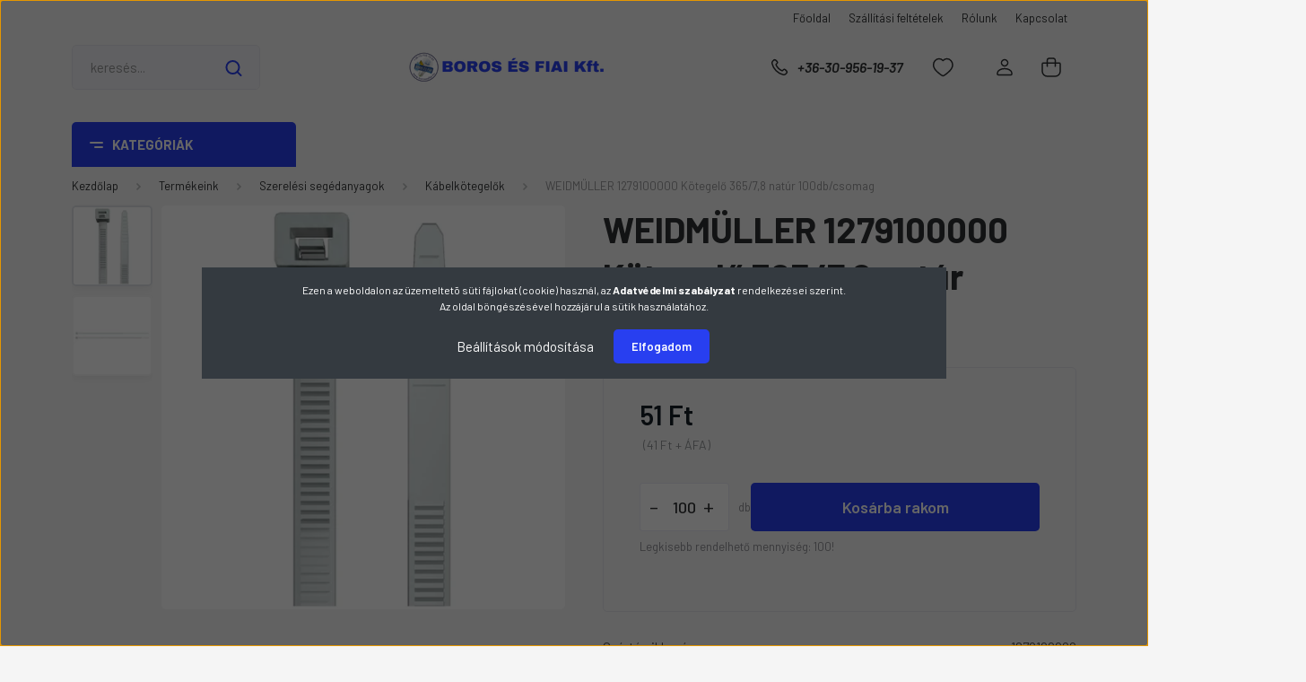

--- FILE ---
content_type: text/html; charset=UTF-8
request_url: https://shop.borosesfiai.hu/kotegelo-36578-natur-2091
body_size: 49007
content:
<!DOCTYPE html>
<html lang="hu" dir="ltr">
<head>
    <title>WEIDMÜLLER 1279100000 Kötegelő 365/7,8 natúr 100db/csomag</title>
    <meta charset="utf-8">
    <meta name="keywords" content="WEIDMÜLLER 1279100000 Kötegelő 365/7,8 natúr 100db/csomag, Kábelkötegelők, Szerelési segédanyagok, Boros és Fiai Kft., villamossági kiskereskedés, kapcsolószekrény gyártás, villamos alkatrészek, elektromos termékek, villanyszerelési anyagok, ipari elektromos megoldások, villamos termékek gyártója, villamossági szaküzlet, minőségi villamos termékek, automatizálás, energiaelosztás, installációs-technika, megújuló energia, világítástechnika, ledek, napelemek, kapcsolók, kábelek, vezetékek, lámpatestek, elosztók, hosszabbítók, dugaljak, szén-monoxid érzékelők, mozgásérzékelők, lakáselosztók,  fogyasztásmérők, kismegszakítók, csövek, csatornák, dobozok, tömszelencék, szigetelőszalagok, kábelkötegelők, sorkapcsok, elosztószekrények, relék, szakaszolók, lámpák, izzók, végálláskapcsolók, inverterek, csillárok, villámvédelem, 
Vezeték, MILWAUKEE, Schneider, RUNPOTEC, Legrand, Biztosíték, Kanlux, Schrack, Haupa, GEWISS, Tracon, Weidmüller, Cellpack, Pollmann, Högert, PCE, Obo, Wiha, Finder, WAGO, UNIVOLT, SOUDAL, EMOS, Apolo-CLEO, Moeller-EATON, TOPMET, Hensel, Mean Well, Somogyi, ZOMKO, SpectrumLED, Gripple, GAO-Duewi, NEBO, HDHU, Socomec, Kaiser, GTV, Philips, EAE, J. Pröpster, Computherm, Symalen, MOTIP, TP-Electric, Pinty-Plus, R-Vill, Leipold, Cső, Müpro, RCOOL, Blackcor, Nedis, Budvill, MAK-GANZ KK, NVC, Conrad, Habermann, Omron, Brennenstuhl, F-tronic, Eti, Saia Burgess, ABB, Nivelco, Modus, Globo, Himel, Stahl, Anco, GRETSCH, Urmet, JANGAR, Multi-will Hungary, Pepperl Fuchs, Lámpa, Zomko, BOHRCRAFT, Z-TOOLS">
    <meta name="description" content="Kábelkötők, 7,5 x 365 mm, Poliamid 66, 540 N.">
    <meta name="robots" content="index, follow">
    <link rel="image_src" href="https://ivill.cdn.shoprenter.hu/custom/ivill/image/data/Weidm%C3%BCller/1279100000a.jpg.webp?lastmod=1716889627.1757593843">
    <meta property="og:title" content="WEIDMÜLLER 1279100000 Kötegelő 365/7,8 natúr 100db/csomag" />
    <meta property="og:type" content="product" />
    <meta property="og:url" content="https://shop.borosesfiai.hu/kotegelo-36578-natur-2091" />
    <meta property="og:image" content="https://ivill.cdn.shoprenter.hu/custom/ivill/image/cache/w1146h600/Weidm%C3%BCller/1279100000a.jpg.webp?lastmod=1716889627.1757593843" />
    <meta property="og:description" content="WEIDMÜLLER 1279100000 Kötegelő 365/7,8 natúr 100db/csomagÁltalános adatok:Verzió: Kábelkötők, 7,5 x 365 mm, Poliamid 66, 540 NRendelési szám: 1279100000Típus: CB 365/7,5 NCGTIN (EAN): 4008190104665Menny.: 100..." />
    <link href="https://ivill.cdn.shoprenter.hu/custom/ivill/image/data/BOROS-ES-FIAI/LOGOK/LOGO-BOROSESFIAI-2481x2481.png?lastmod=1712648819.1757593843" rel="icon" />
    <link href="https://ivill.cdn.shoprenter.hu/custom/ivill/image/data/BOROS-ES-FIAI/LOGOK/LOGO-BOROSESFIAI-2481x2481.png?lastmod=1712648819.1757593843" rel="apple-touch-icon" />
    <base href="https://shop.borosesfiai.hu:443" />
    <meta name="google-site-verification" content="mto_efHusyzs-A0FEulnWnPzGKUtz68km4YBohUnT7U" />

    <meta name="viewport" content="width=device-width, initial-scale=1, maximum-scale=1, user-scalable=0">
            <link href="https://shop.borosesfiai.hu/kotegelo-36578-natur-2091" rel="canonical">
    
            
                <link rel="preconnect" href="https://fonts.gstatic.com" />
    <link rel="preload" as="style" href="https://fonts.googleapis.com/css2?family=Barlow:ital,wght@0,300;0,400;0,500;0,600;0,700;1,300;1,400;1,500;1,600;1,700&display=swap" />
    <link rel="stylesheet" href="https://fonts.googleapis.com/css2?family=Barlow:ital,wght@0,300;0,400;0,500;0,600;0,700;1,300;1,400;1,500;1,600;1,700&display=swap" media="print" onload="this.media='all'" />
    <noscript>
        <link rel="stylesheet" href="https://fonts.googleapis.com/css2?family=Barlow:ital,wght@0,300;0,400;0,500;0,600;0,700;1,300;1,400;1,500;1,600;1,700&display=swap" />
    </noscript>
    <link href="https://cdnjs.cloudflare.com/ajax/libs/fancybox/3.5.7/jquery.fancybox.min.css" rel="stylesheet" media="print" onload="this.media='all'"/>

            <link rel="stylesheet" href="https://ivill.cdn.shoprenter.hu/custom/ivill/catalog/view/theme/madrid_diy/style/1767723329.1689691390.1717524397.1759404666.css?v=null.1757593843" media="all">
        <script>
        window.nonProductQuality = 80;
    </script>
    <script src="https://ivill.cdn.shoprenter.hu/catalog/view/javascript/jquery/jquery-1.10.2.min.js?v=1484139539"></script>

            
    
    <!-- Header JavaScript codes -->
            <script src="https://ivill.cdn.shoprenter.hu/web/compiled/js/countdown.js?v=1769069092"></script>
                    <script src="https://ivill.cdn.shoprenter.hu/web/compiled/js/base.js?v=1769069092"></script>
                    <script src="https://ivill.cdn.shoprenter.hu/web/compiled/js/productreview.js?v=1769069092"></script>
                    <script src="https://ivill.cdn.shoprenter.hu/web/compiled/js/before_starter2_head.js?v=1769069092"></script>
                    <script src="https://ivill.cdn.shoprenter.hu/web/compiled/js/before_starter2_productpage.js?v=1769069092"></script>
                    <script src="https://ivill.cdn.shoprenter.hu/web/compiled/js/nanobar.js?v=1769069092"></script>
                    <!-- Header jQuery onLoad scripts -->
    <script>window.countdownFormat='%D:%H:%M:%S';var BASEURL='https://shop.borosesfiai.hu';Currency={"symbol_left":"","symbol_right":" Ft","decimal_place":0,"decimal_point":",","thousand_point":".","currency":"HUF","value":1};var ShopRenter=ShopRenter||{};ShopRenter.product={"id":2091,"sku":"1279100000","currency":"HUF","unitName":"db","price":51.450000000000003,"name":"WEIDM\u00dcLLER 1279100000 K\u00f6tegel\u0151 365\/7,8 nat\u00far 100db\/csomag","brand":"WEIDM\u00dcLLER","currentVariant":[],"parent":{"id":2091,"sku":"1279100000","unitName":"db","price":51.450000000000003,"name":"WEIDM\u00dcLLER 1279100000 K\u00f6tegel\u0151 365\/7,8 nat\u00far 100db\/csomag"}};$(document).ready(function(){});$(window).load(function(){var init_similar_products_Scroller=function(){$("#similar_products .aurora-scroll-click-mode").each(function(){var max=0;$(this).find($(".list_prouctname")).each(function(){var h=$(this).height();max=h>max?h:max;});$(this).find($(".list_prouctname")).each(function(){$(this).height(max);});});$("#similar_products .aurora-scroll-click-mode").auroraScroll({autoMode:"click",frameRate:60,speed:2.5,direction:-1,elementClass:"product-snapshot",pauseAfter:false,horizontal:true,visible:1,arrowsPosition:1},function(){initAurora();});}
init_similar_products_Scroller();});</script><script src="https://ivill.cdn.shoprenter.hu/web/compiled/js/vue/manifest.bundle.js?v=1769069090"></script><script>var ShopRenter=ShopRenter||{};ShopRenter.onCartUpdate=function(callable){document.addEventListener('cartChanged',callable)};ShopRenter.onItemAdd=function(callable){document.addEventListener('AddToCart',callable)};ShopRenter.onItemDelete=function(callable){document.addEventListener('deleteCart',callable)};ShopRenter.onSearchResultViewed=function(callable){document.addEventListener('AuroraSearchResultViewed',callable)};ShopRenter.onSubscribedForNewsletter=function(callable){document.addEventListener('AuroraSubscribedForNewsletter',callable)};ShopRenter.onCheckoutInitiated=function(callable){document.addEventListener('AuroraCheckoutInitiated',callable)};ShopRenter.onCheckoutShippingInfoAdded=function(callable){document.addEventListener('AuroraCheckoutShippingInfoAdded',callable)};ShopRenter.onCheckoutPaymentInfoAdded=function(callable){document.addEventListener('AuroraCheckoutPaymentInfoAdded',callable)};ShopRenter.onCheckoutOrderConfirmed=function(callable){document.addEventListener('AuroraCheckoutOrderConfirmed',callable)};ShopRenter.onCheckoutOrderPaid=function(callable){document.addEventListener('AuroraOrderPaid',callable)};ShopRenter.onCheckoutOrderPaidUnsuccessful=function(callable){document.addEventListener('AuroraOrderPaidUnsuccessful',callable)};ShopRenter.onProductPageViewed=function(callable){document.addEventListener('AuroraProductPageViewed',callable)};ShopRenter.onMarketingConsentChanged=function(callable){document.addEventListener('AuroraMarketingConsentChanged',callable)};ShopRenter.onCustomerRegistered=function(callable){document.addEventListener('AuroraCustomerRegistered',callable)};ShopRenter.onCustomerLoggedIn=function(callable){document.addEventListener('AuroraCustomerLoggedIn',callable)};ShopRenter.onCustomerUpdated=function(callable){document.addEventListener('AuroraCustomerUpdated',callable)};ShopRenter.onCartPageViewed=function(callable){document.addEventListener('AuroraCartPageViewed',callable)};ShopRenter.customer={"userId":0,"userClientIP":"52.15.139.145","userGroupId":8,"customerGroupTaxMode":"gross","customerGroupPriceMode":"gross_net_tax","email":"","phoneNumber":"","name":{"firstName":"","lastName":""}};ShopRenter.theme={"name":"madrid_diy","family":"madrid","parent":""};ShopRenter.shop={"name":"ivill","locale":"hu","currency":{"code":"HUF","rate":1},"domain":"ivill.myshoprenter.hu"};ShopRenter.page={"route":"product\/product","queryString":"kotegelo-36578-natur-2091"};ShopRenter.formSubmit=function(form,callback){callback();};let loadedAsyncScriptCount=0;function asyncScriptLoaded(position){loadedAsyncScriptCount++;if(position==='body'){if(document.querySelectorAll('.async-script-tag').length===loadedAsyncScriptCount){if(/complete|interactive|loaded/.test(document.readyState)){document.dispatchEvent(new CustomEvent('asyncScriptsLoaded',{}));}else{document.addEventListener('DOMContentLoaded',()=>{document.dispatchEvent(new CustomEvent('asyncScriptsLoaded',{}));});}}}}</script><script type="text/javascript"async class="async-script-tag"onload="asyncScriptLoaded('header')"src="https://static2.rapidsearch.dev/resultpage.js?shop=ivill.shoprenter.hu"></script><script type="text/javascript"src="https://ivill.cdn.shoprenter.hu/web/compiled/js/vue/customerEventDispatcher.bundle.js?v=1769069090"></script>                
            
            <script>window.dataLayer=window.dataLayer||[];function gtag(){dataLayer.push(arguments)};var ShopRenter=ShopRenter||{};ShopRenter.config=ShopRenter.config||{};ShopRenter.config.googleConsentModeDefaultValue="denied";</script>                        <script type="text/javascript" src="https://ivill.cdn.shoprenter.hu/web/compiled/js/vue/googleConsentMode.bundle.js?v=1769069090"></script>

            <!-- Meta Pixel Code -->
<script>
!function(f,b,e,v,n,t,s)
{if(f.fbq)return;n=f.fbq=function(){n.callMethod?
n.callMethod.apply(n,arguments):n.queue.push(arguments)};
if(!f._fbq)f._fbq=n;n.push=n;n.loaded=!0;n.version='2.0';
n.queue=[];t=b.createElement(e);t.async=!0;
t.src=v;s=b.getElementsByTagName(e)[0];
s.parentNode.insertBefore(t,s)}(window, document,'script',
'https://connect.facebook.net/en_US/fbevents.js');
fbq('consent', 'revoke');
fbq('init', '1173122309860342');
fbq('track', 'PageView');
document.addEventListener('AuroraProductPageViewed', function(auroraEvent) {
                    fbq('track', 'ViewContent', {
                        content_type: 'product',
                        content_ids: [auroraEvent.detail.product.id.toString()],
                        value: parseFloat(auroraEvent.detail.product.grossUnitPrice),
                        currency: auroraEvent.detail.product.currency
                    }, {
                        eventID: auroraEvent.detail.event.id
                    });
                });
document.addEventListener('AuroraAddedToCart', function(auroraEvent) {
    var fbpId = [];
    var fbpValue = 0;
    var fbpCurrency = '';

    auroraEvent.detail.products.forEach(function(item) {
        fbpValue += parseFloat(item.grossUnitPrice) * item.quantity;
        fbpId.push(item.id);
        fbpCurrency = item.currency;
    });


    fbq('track', 'AddToCart', {
        content_ids: fbpId,
        content_type: 'product',
        value: fbpValue,
        currency: fbpCurrency
    }, {
        eventID: auroraEvent.detail.event.id
    });
})
window.addEventListener('AuroraMarketingCookie.Changed', function(event) {
            let consentStatus = event.detail.isAccepted ? 'grant' : 'revoke';
            if (typeof fbq === 'function') {
                fbq('consent', consentStatus);
            }
        });
</script>
<noscript><img height="1" width="1" style="display:none"
src="https://www.facebook.com/tr?id=1173122309860342&ev=PageView&noscript=1"
/></noscript>
<!-- End Meta Pixel Code -->
            <!-- Google Tag Manager -->
<script>(function(w,d,s,l,i){w[l]=w[l]||[];w[l].push({'gtm.start':
new Date().getTime(),event:'gtm.js'});var f=d.getElementsByTagName(s)[0],
j=d.createElement(s),dl=l!='dataLayer'?'&l='+l:'';j.async=true;j.src=
'https://www.googletagmanager.com/gtm.js?id='+i+dl;f.parentNode.insertBefore(j,f);
})(window,document,'script','dataLayer','GTM-5LWMFDW');</script>
<!-- End Google Tag Manager -->
            
            
                <!--Global site tag(gtag.js)--><script async src="https://www.googletagmanager.com/gtag/js?id=G-YL0JD53JDB"></script><script>window.dataLayer=window.dataLayer||[];function gtag(){dataLayer.push(arguments);}
gtag('js',new Date());gtag('config','G-YL0JD53JDB');gtag('config','AW-652903348',{"allow_enhanced_conversions":true});</script>                                <script type="text/javascript" src="https://ivill.cdn.shoprenter.hu/web/compiled/js/vue/GA4EventSender.bundle.js?v=1769069090"></script>

    
    
</head>

    
<body id="body" class="page-body product-page-body madrid_diy-body desktop-device-body vertical-category-menu " role="document">
<script>ShopRenter.theme.breakpoints={'xs':0,'sm':576,'md':768,'lg':992,'xl':1200,'xxl':1400}</script><!--Google Tag Manager(noscript)--><noscript><iframe src="https://www.googletagmanager.com/ns.html?id=GTM-5LWMFDW"
height="0"width="0"style="display:none;visibility:hidden"></iframe></noscript><!--End Google Tag Manager(noscript)--><div id="fb-root"></div><script>(function(d,s,id){var js,fjs=d.getElementsByTagName(s)[0];if(d.getElementById(id))return;js=d.createElement(s);js.id=id;js.src="//connect.facebook.net/hu_HU/sdk/xfbml.customerchat.js#xfbml=1&version=v2.12&autoLogAppEvents=1";fjs.parentNode.insertBefore(js,fjs);}(document,"script","facebook-jssdk"));</script>
                    

<!-- cached --><div class="Fixed nanobar bg-dark js-nanobar-first-login">
    <div class="container nanobar-container">
        <div class="row flex-column flex-sm-row">
            <div class="col-12 col-sm-6 col-lg-8 nanobar-text-cookies align-self-center text-sm-left">
                <span font-size:="" roboto=""><span style="color:#FFFFFF;">Ezen a weboldalon az üzemeltetõ süti fájlokat (cookie) használ, az </span><a href="https://shop.borosesfiai.hu/custom/ivill/image/data/Boros-es-Fiai-Kft-adatkezelesi-szabalyzat.pdf" onclick="window.open(this.href, 'Adatvdelmiszablyzat', 'resizable=no,status=no,location=no,toolbar=no,menubar=no,fullscreen=no,scrollbars=no,dependent=no'); return false;"><span style="color:#FFFFFF;"><strong>A</strong></span></a></span><a href="https://shop.borosesfiai.hu/custom/ivill/image/data/Boros-es-Fiai-Kft-adatkezelesi-szabalyzat.pdf" onclick="window.open(this.href, 'Adatvdelmiszablyzat', 'resizable=no,status=no,location=no,toolbar=no,menubar=no,fullscreen=no,scrollbars=no,dependent=no'); return false;"><span style="color:#FFFFFF;"><strong><span style="box-sizing: border-box; font-weight: 700;">datvédelmi szabályzat</span></strong></span></a><span style="color:#FFFFFF;"><span font-size:="" roboto=""> rendelkezései szerint.</span><br background-color:="" font-size:="" roboto="" style="box-sizing: border-box; color: rgb(88, 88, 88); font-family: " />
<span font-size:="" roboto="">Az oldal böngészésével hozzájárul a sütik használatához.</span></span>
            </div>
            <div class="col-12 col-sm-6 col-lg-4 nanobar-buttons m-sm-0 text-center text-sm-right">
                <a href="#" class="btn btn-link nanobar-settings-button js-nanobar-settings-button">
                    Beállítások módosítása
                </a>
                <a href="#" class="btn btn-primary nanobar-btn js-nanobar-close-cookies" data-button-save-text="Beállítások mentése">
                    Elfogadom
                </a>
            </div>
        </div>
        <div class="nanobar-cookies js-nanobar-cookies flex-column flex-sm-row text-left pt-3 mt-3" style="display: none;">
            <div class="form-check pt-2 pb-2 pr-2 mb-0">
                <input class="form-check-input" type="checkbox" name="required_cookies" disabled checked />
                <label class="form-check-label">
                    Szükséges cookie-k
                    <div class="cookies-help-text text-muted">
                        Ezek a cookie-k segítenek abban, hogy a webáruház használható és működőképes legyen.
                    </div>
                </label>
            </div>
            <div class="form-check pt-2 pb-2 pr-2 mb-0">
                <input class="form-check-input js-nanobar-marketing-cookies" type="checkbox" name="marketing_cookies"
                         checked />
                <label class="form-check-label">
                    Marketing cookie-k
                    <div class="cookies-help-text text-muted">
                        Ezeket a cookie-k segítenek abban, hogy az Ön érdeklődési körének megfelelő reklámokat és termékeket jelenítsük meg a webáruházban.
                    </div>
                </label>
            </div>
        </div>
    </div>
</div>

<script>
    (function ($) {
        $(document).ready(function () {
            new AuroraNanobar.FirstLogNanobarCheckbox(jQuery('.js-nanobar-first-login'), 'modal');
        });
    })(jQuery);
</script>
<!-- /cached -->
<!-- cached --><div class="Fixed nanobar bg-dark js-nanobar-free-shipping">
    <div class="container nanobar-container">
        <button type="button" class="close js-nanobar-close" aria-label="Close">
            <span aria-hidden="true">&times;</span>
        </button>
        <div class="nanobar-text px-3"></div>
    </div>
</div>

<script>$(document).ready(function(){document.nanobarInstance=new AuroraNanobar.FreeShippingNanobar($('.js-nanobar-free-shipping'),'modal','0','','1');});</script><!-- /cached -->
                <!-- page-wrap -->

                <div class="page-wrap">
                                                

    <header class="sticky-head">
        <div class="sticky-head-inner">
                    <div class="header-top-line">
                <div class="container">
                    <div class="header-top d-flex justify-content-end">
                        <!-- cached -->
    <ul class="nav headermenu-list">
                    <li class="nav-item">
                <a href="https://shop.borosesfiai.hu"
                   target="_self"
                   class="nav-link "
                    title="Főoldal"
                >
                    Főoldal
                </a>
                            </li>
                    <li class="nav-item">
                <a href="https://shop.borosesfiai.hu/vasarlasi_feltetelek"
                   target="_self"
                   class="nav-link "
                    title="Szállítási feltételek"
                >
                    Szállítási feltételek
                </a>
                            </li>
                    <li class="nav-item">
                <a href="https://shop.borosesfiai.hu/rolunk-212"
                   target="_self"
                   class="nav-link "
                    title="Rólunk"
                >
                    Rólunk
                </a>
                            </li>
                    <li class="nav-item">
                <a href="https://shop.borosesfiai.hu/index.php?route=information/contact"
                   target="_self"
                   class="nav-link "
                    title="Kapcsolat"
                >
                    Kapcsolat
                </a>
                            </li>
            </ul>
    <!-- /cached -->
                        
                        
                    </div>
                </div>
            </div>
            <div class="header-middle-line logo-center-design">
                <div class="container">
                    <div class="header-middle">
                        <nav class="navbar navbar-expand-lg">
                            <button id="js-hamburger-icon" class="d-flex d-lg-none" title="Menü">
                                <div class="hamburger-icon position-relative">
                                    <div class="hamburger-icon-line position-absolute line-1"></div>
                                    <div class="hamburger-icon-line position-absolute line-3"></div>
                                </div>
                            </button>
                                                            
<div class="dropdown search-module d-flex">
    <div class="input-group">
        <input class="form-control disableAutocomplete" type="text" placeholder="keresés..." value=""
               id="filter_keyword" 
               onclick="this.value=(this.value==this.defaultValue)?'':this.value;"/>
        <div class="input-group-append">
            <button title="Keresés" class="btn btn-link" onclick="moduleSearch();">
                <svg width="19" height="18" viewBox="0 0 19 18" fill="none" xmlns="http://www.w3.org/2000/svg">
    <path d="M17.4492 17L13.4492 13M8.47698 15.0555C4.59557 15.0555 1.44922 11.9092 1.44922 8.02776C1.44922 4.14635 4.59557 1 8.47698 1C12.3584 1 15.5047 4.14635 15.5047 8.02776C15.5047 11.9092 12.3584 15.0555 8.47698 15.0555Z" stroke="currentColor" stroke-width="2" stroke-linecap="round" stroke-linejoin="round"/>
</svg>

            </button>
        </div>
    </div>

    <input type="hidden" id="filter_description" value="1"/>
    <input type="hidden" id="search_shopname" value="ivill"/>
    <div id="results" class="dropdown-menu search-results p-0"></div>
</div>



                                <!-- cached -->
    <a class="navbar-brand" href="/"><img style="border: 0; max-width: 250px;" src="https://ivill.cdn.shoprenter.hu/custom/ivill/image/cache/w250h50m00/BOROS-ES-FIAI/LOGOK/Hatter-nelkul_FejlecLogo330x75_MOD_KL.png?v=1717484780" title="Boros és Fiai Kft." alt="Boros és Fiai Kft." /></a>
<!-- /cached -->
                                                                                    <a class="nav-link header-phone-box header-middle-right-link d-none d-lg-flex" href="tel:+36-30-956-19-37">
                                <svg width="24" height="24" viewBox="0 0 24 24" fill="none" xmlns="http://www.w3.org/2000/svg">
    <path fill-rule="evenodd" clip-rule="evenodd" d="M10.8561 13.1444C9.68615 11.9744 8.80415 10.6644 8.21815 9.33536C8.09415 9.05436 8.16715 8.72536 8.38415 8.50836L9.20315 7.69036C9.87415 7.01936 9.87415 6.07036 9.28815 5.48436L8.11415 4.31036C7.33315 3.52936 6.06715 3.52936 5.28615 4.31036L4.63415 4.96236C3.89315 5.70336 3.58415 6.77236 3.78415 7.83236C4.27815 10.4454 5.79615 13.3064 8.24515 15.7554C10.6941 18.2044 13.5551 19.7224 16.1681 20.2164C17.2281 20.4164 18.2971 20.1074 19.0381 19.3664L19.6891 18.7154C20.4701 17.9344 20.4701 16.6684 19.6891 15.8874L18.5161 14.7144C17.9301 14.1284 16.9801 14.1284 16.3951 14.7144L15.4921 15.6184C15.2751 15.8354 14.9461 15.9084 14.6651 15.7844C13.3361 15.1974 12.0261 14.3144 10.8561 13.1444Z" stroke="currentColor" stroke-width="1.5" stroke-linecap="round" stroke-linejoin="round"/>
</svg>

                                +36-30-956-19-37
                            </a>
                                                                                    <div id="js-wishlist-module-wrapper">
                                <hx:include src="/_fragment?_path=_format%3Dhtml%26_locale%3Den%26_controller%3Dmodule%252Fwishlist&amp;_hash=Krtzc5un9Ycba95FmTewHotVr%2Fkhs1C2lX7YagSFHvU%3D"></hx:include>
                            </div>
                                                        <!-- cached -->
    <ul class="nav login-list">
                    <li class="nav-item">
                <a class="nav-link header-middle-right-link" href="index.php?route=account/login" title="BELÉPÉS / REGISZTRÁCIÓ">
                    <span class="header-user-icon">
                        <svg width="18" height="20" viewBox="0 0 18 20" fill="none" xmlns="http://www.w3.org/2000/svg">
    <path fill-rule="evenodd" clip-rule="evenodd" d="M11.4749 2.52513C12.8417 3.89197 12.8417 6.10804 11.4749 7.47488C10.1081 8.84172 7.89199 8.84172 6.52515 7.47488C5.15831 6.10804 5.15831 3.89197 6.52515 2.52513C7.89199 1.15829 10.1081 1.15829 11.4749 2.52513Z" stroke="currentColor" stroke-width="1.5" stroke-linecap="round" stroke-linejoin="round"/>
    <path fill-rule="evenodd" clip-rule="evenodd" d="M1 16.5V17.5C1 18.052 1.448 18.5 2 18.5H16C16.552 18.5 17 18.052 17 17.5V16.5C17 13.474 13.048 11.508 9 11.508C4.952 11.508 1 13.474 1 16.5Z" stroke="currentColor" stroke-width="1.5" stroke-linecap="round" stroke-linejoin="round"/>
</svg>

                    </span>
                </a>
            </li>
            </ul>
<!-- /cached -->
                            <div id="header-cart-wrapper">
                                <div id="js-cart">
                                    <hx:include src="/_fragment?_path=_format%3Dhtml%26_locale%3Den%26_controller%3Dmodule%252Fcart&amp;_hash=rxvhkoS1TydotqSus4bRf1Vaw%2FtAGpXLZJkqCUmamhY%3D"></hx:include>
                                </div>
                            </div>
                        </nav>
                    </div>
                </div>
            </div>
            <div class="header-bottom-line d-none d-lg-block">
                <div class="container">
                    


                    
            <div id="module_category_wrapper" class="module-category-wrapper">
        <div id="category" class="module content-module header-position category-module" >
                    <div class="module-head">
                            <span class="category-menu-hamburger-icon"></span>
                        <div class="module-head-title">Kategóriák</div>
        </div>
            <div class="module-body">
                    <div id="category-nav">
        

    <ul class="nav nav-pills category category-menu sf-menu sf-horizontal cached">
        <li id="cat_167" class="nav-item item category-list module-list even">
    <a href="https://shop.borosesfiai.hu/vasarlasi-utalvany-167" class="nav-link">
                                    <img
    src='https://ivill.cdn.shoprenter.hu/custom/ivill/image/cache/w24h24/MILWAUKEE/KUPONOK/MILWAUKEE-vasarlasi-utalvany.jpg.webp?lastmod=0.1757593843'

    
            width="24"
    
            height="24"
    
    
    
    alt="MILWAUKEE vásárlási utalvány"

    
    
    />

                <span>MILWAUKEE vásárlási utalvány</span>
    </a>
    </li><li id="cat_311" class="nav-item item category-list module-list odd">
    <a href="https://shop.borosesfiai.hu/okos-eszkozok-311" class="nav-link">
                                    <img
    src='https://ivill.cdn.shoprenter.hu/custom/ivill/image/cache/w24h24/BOROS-ES-FIAI/ICONOK/Smart.png.webp?lastmod=0.1757593843'

    
            width="24"
    
            height="24"
    
    
    
    alt="Okos eszközök"

    
    
    />

                <span>Okos eszközök</span>
    </a>
    </li><li id="cat_101" class="nav-item item category-list module-list parent even">
    <a href="https://shop.borosesfiai.hu/villanyszerelesi-anyagok-101" class="nav-link">
                                    <img
    src='https://ivill.cdn.shoprenter.hu/custom/ivill/image/cache/w24h24/BOROS-ES-FIAI/ICONOK/Villagyszerelesi-anyagok.png.webp?lastmod=0.1757593843'

    
            width="24"
    
            height="24"
    
    
    
    alt="Villanyszerelési anyagok"

    
    
    />

                <span>Villanyszerelési anyagok</span>
    </a>
            <ul class="nav flex-column children"><li id="cat_79" class="nav-item item category-list module-list even">
    <a href="https://shop.borosesfiai.hu/villanyszerelesi-anyagok-101/dugalj-79" class="nav-link">
                <span>Dugalj</span>
    </a>
    </li><li id="cat_267" class="nav-item item category-list module-list odd">
    <a href="https://shop.borosesfiai.hu/villanyszerelesi-anyagok-101/felvonulasi-szekreny-267" class="nav-link">
                <span>Felvonulási szekrény</span>
    </a>
    </li><li id="cat_80" class="nav-item item category-list module-list even">
    <a href="https://shop.borosesfiai.hu/villanyszerelesi-anyagok-101/modulok-elektromos-eloszto-dobozok-80" class="nav-link">
                <span>Kiselosztó falon kívüli, Modulok, lakáselosztó dobozok</span>
    </a>
    </li><li id="cat_158" class="nav-item item category-list module-list odd">
    <a href="https://shop.borosesfiai.hu/villanyszerelesi-anyagok-101/tetotarto-bilincsek-tetobevezetok-158" class="nav-link">
                <span>Tetőtartó bilincsek, tetőbevezetők</span>
    </a>
    </li><li id="cat_176" class="nav-item item category-list module-list parent even">
    <a href="https://shop.borosesfiai.hu/villanyszerelesi-anyagok-101/biztositekok-176" class="nav-link">
                <span>Biztosítékok</span>
    </a>
            <ul class="nav flex-column children"><li id="cat_116" class="nav-item item category-list module-list even">
    <a href="https://shop.borosesfiai.hu/villanyszerelesi-anyagok-101/biztositekok-176/hengeres-biztositekok-116" class="nav-link">
                <span>Hengeres biztosítékok</span>
    </a>
    </li><li id="cat_119" class="nav-item item category-list module-list odd">
    <a href="https://shop.borosesfiai.hu/villanyszerelesi-anyagok-101/biztositekok-176/keses-biztositekok-119" class="nav-link">
                <span>Késes biztosítékok</span>
    </a>
    </li><li id="cat_110" class="nav-item item category-list module-list even">
    <a href="https://shop.borosesfiai.hu/villanyszerelesi-anyagok-101/biztositekok-176/uveg-biztositekok-110" class="nav-link">
                <span>Üveg biztosítékok</span>
    </a>
    </li></ul>
    </li><li id="cat_154" class="nav-item item category-list module-list odd">
    <a href="https://shop.borosesfiai.hu/villanyszerelesi-anyagok-101/dugalj-tablak-154" class="nav-link">
                <span>Dugalj táblák</span>
    </a>
    </li><li id="cat_54" class="nav-item item category-list module-list even">
    <a href="https://shop.borosesfiai.hu/villanyszerelesi-anyagok-101/dugvillak_54" class="nav-link">
                <span>Dugvillák, dugaljak</span>
    </a>
    </li><li id="cat_156" class="nav-item item category-list module-list odd">
    <a href="https://shop.borosesfiai.hu/villanyszerelesi-anyagok-101/fogyasztasmero-156" class="nav-link">
                <span>Fogyasztásmérők</span>
    </a>
    </li><li id="cat_145" class="nav-item item category-list module-list even">
    <a href="https://shop.borosesfiai.hu/villanyszerelesi-anyagok-101/ipari-csatlakozo-aljzatok-145" class="nav-link">
                <span>Ipari csatlakozók, aljzatok </span>
    </a>
    </li><li id="cat_153" class="nav-item item category-list module-list odd">
    <a href="https://shop.borosesfiai.hu/villanyszerelesi-anyagok-101/kabel-csatornak-153" class="nav-link">
                <span>Kábelcsatornák</span>
    </a>
    </li><li id="cat_114" class="nav-item item category-list module-list parent even">
    <a href="https://shop.borosesfiai.hu/villanyszerelesi-anyagok-101/lakaselosztok-lemezszekrenyek-polieszter-szekrenyek-114" class="nav-link">
                <span>Lakáselosztók, lemezszekrények, poliészter szekrények</span>
    </a>
            <ul class="nav flex-column children"><li id="cat_106" class="nav-item item category-list module-list even">
    <a href="https://shop.borosesfiai.hu/villanyszerelesi-anyagok-101/lakaselosztok-lemezszekrenyek-polieszter-szekrenyek-114/falon-kivuli-lakaselosztok-106" class="nav-link">
                <span>Falon kívüli lakáselosztók</span>
    </a>
    </li><li id="cat_107" class="nav-item item category-list module-list odd">
    <a href="https://shop.borosesfiai.hu/villanyszerelesi-anyagok-101/lakaselosztok-lemezszekrenyek-polieszter-szekrenyek-114/sullyesztheto-lakaselosztok-107" class="nav-link">
                <span>Süllyeszthető lakáselosztók</span>
    </a>
    </li><li id="cat_117" class="nav-item item category-list module-list even">
    <a href="https://shop.borosesfiai.hu/villanyszerelesi-anyagok-101/lakaselosztok-lemezszekrenyek-polieszter-szekrenyek-114/lemezszekrenyek-117" class="nav-link">
                <span>Lemezszekrények</span>
    </a>
    </li><li id="cat_93" class="nav-item item category-list module-list odd">
    <a href="https://shop.borosesfiai.hu/villanyszerelesi-anyagok-101/lakaselosztok-lemezszekrenyek-polieszter-szekrenyek-114/polieszter-szekrenyek-93" class="nav-link">
                <span>Poliészter szekrények</span>
    </a>
    </li></ul>
    </li><li id="cat_130" class="nav-item item category-list module-list parent odd">
    <a href="https://shop.borosesfiai.hu/villanyszerelesi-anyagok-101/kotodoboz-szerelodoboz-130" class="nav-link">
                <span>Kötődobozok</span>
    </a>
            <ul class="nav flex-column children"><li id="cat_118" class="nav-item item category-list module-list even">
    <a href="https://shop.borosesfiai.hu/villanyszerelesi-anyagok-101/kotodoboz-szerelodoboz-130/falon-kivuli-kotodobozok-118" class="nav-link">
                <span>Falon kívüli kötődobozok</span>
    </a>
    </li><li id="cat_109" class="nav-item item category-list module-list odd">
    <a href="https://shop.borosesfiai.hu/villanyszerelesi-anyagok-101/kotodoboz-szerelodoboz-130/sullyesztheto-kotodobozok-109" class="nav-link">
                <span>Süllyeszthető kötődobozok</span>
    </a>
    </li></ul>
    </li><li id="cat_157" class="nav-item item category-list module-list even">
    <a href="https://shop.borosesfiai.hu/villanyszerelesi-anyagok-101/villamvedelmi-es-foldelesi-megoldasok-157" class="nav-link">
                <span>Villámvédelmi és földelési megoldások</span>
    </a>
    </li><li id="cat_88" class="nav-item item category-list module-list parent odd">
    <a href="https://shop.borosesfiai.hu/villanyszerelesi-anyagok-101/vedocsovek-es-tartozekaik-88" class="nav-link">
                <span>Védőcsövek</span>
    </a>
            <ul class="nav flex-column children"><li id="cat_148" class="nav-item item category-list module-list even">
    <a href="https://shop.borosesfiai.hu/villanyszerelesi-anyagok-101/vedocsovek-es-tartozekaik-88/vedocsovek-148" class="nav-link">
                <span>Védőcsövek</span>
    </a>
    </li><li id="cat_186" class="nav-item item category-list module-list odd">
    <a href="https://shop.borosesfiai.hu/villanyszerelesi-anyagok-101/vedocsovek-es-tartozekaik-88/idomok-vedocsovekhez-186" class="nav-link">
                <span>Idomok védőcsövekhez</span>
    </a>
    </li><li id="cat_187" class="nav-item item category-list module-list even">
    <a href="https://shop.borosesfiai.hu/villanyszerelesi-anyagok-101/vedocsovek-es-tartozekaik-88/kiegeszitok-vedocsovekhez-187" class="nav-link">
                <span>Kiegészítők védőcsövekhez</span>
    </a>
    </li></ul>
    </li></ul>
    </li><li id="cat_298" class="nav-item item category-list module-list parent odd">
    <a href="https://shop.borosesfiai.hu/szerelesi-segedanyag-298" class="nav-link">
                                    <img
    src='https://ivill.cdn.shoprenter.hu/custom/ivill/image/cache/w24h24/BOROS-ES-FIAI/ICONOK/Szerelesi-segedanyagok.png.webp?lastmod=0.1757593843'

    
            width="24"
    
            height="24"
    
    
    
    alt="Szerelési segédanyagok"

    
    
    />

                <span>Szerelési segédanyagok</span>
    </a>
            <ul class="nav flex-column children"><li id="cat_288" class="nav-item item category-list module-list even">
    <a href="https://shop.borosesfiai.hu/szerelesi-segedanyag-298/vezetekosszekoto-288" class="nav-link">
                <span>Vezetékösszekötő</span>
    </a>
    </li><li id="cat_111" class="nav-item item category-list module-list odd">
    <a href="https://shop.borosesfiai.hu/szerelesi-segedanyag-298/bilincsek-111" class="nav-link">
                <span>Bilincsek</span>
    </a>
    </li><li id="cat_66" class="nav-item item category-list module-list even">
    <a href="https://shop.borosesfiai.hu/szerelesi-segedanyag-298/erveghuvelyek-96" class="nav-link">
                <span>Érvéghüvelyek</span>
    </a>
    </li><li id="cat_108" class="nav-item item category-list module-list odd">
    <a href="https://shop.borosesfiai.hu/szerelesi-segedanyag-298/kabelkotegelok-108" class="nav-link">
                <span>Kábelkötegelők</span>
    </a>
    </li><li id="cat_121" class="nav-item item category-list module-list even">
    <a href="https://shop.borosesfiai.hu/szerelesi-segedanyag-298/rogzitestechnikai-anyagok-121" class="nav-link">
                <span>Rögzítéstechnikai anyagok</span>
    </a>
    </li><li id="cat_103" class="nav-item item category-list module-list odd">
    <a href="https://shop.borosesfiai.hu/szerelesi-segedanyag-298/sorkapcsok-103" class="nav-link">
                <span>Sorkapcsok</span>
    </a>
    </li><li id="cat_155" class="nav-item item category-list module-list even">
    <a href="https://shop.borosesfiai.hu/szerelesi-segedanyag-298/kotegelok-saruk-155" class="nav-link">
                <span>Saruk</span>
    </a>
    </li><li id="cat_182" class="nav-item item category-list module-list parent odd">
    <a href="https://shop.borosesfiai.hu/szerelesi-segedanyag-298/tomszelencek-182" class="nav-link">
                <span>Tömszelencék</span>
    </a>
            <ul class="nav flex-column children"><li id="cat_183" class="nav-item item category-list module-list even">
    <a href="https://shop.borosesfiai.hu/szerelesi-segedanyag-298/tomszelencek-182/sima-tomszelencek-183" class="nav-link">
                <span>Sima tömszelencék</span>
    </a>
    </li><li id="cat_185" class="nav-item item category-list module-list odd">
    <a href="https://shop.borosesfiai.hu/szerelesi-segedanyag-298/tomszelencek-182/spiralcso-tomszelencek-185" class="nav-link">
                <span>Spirálcső tömszelencék</span>
    </a>
    </li></ul>
    </li><li id="cat_190" class="nav-item item category-list module-list even">
    <a href="https://shop.borosesfiai.hu/szerelesi-segedanyag-298/zsugor-anyagok-190" class="nav-link">
                <span>Zsugor anyagok</span>
    </a>
    </li><li id="cat_149" class="nav-item item category-list module-list odd">
    <a href="https://shop.borosesfiai.hu/szerelesi-segedanyag-298/villanyszerelesi-kellekek-149" class="nav-link">
                <span>Egyéb villanyszerelési anyagok</span>
    </a>
    </li></ul>
    </li><li id="cat_301" class="nav-item item category-list module-list parent even">
    <a href="https://shop.borosesfiai.hu/automatizalas-energiaelosztas-301" class="nav-link">
                                    <img
    src='https://ivill.cdn.shoprenter.hu/custom/ivill/image/cache/w24h24/BOROS-ES-FIAI/ICONOK/Automatizalas-energiaelosztas.png.webp?lastmod=0.1757593843'

    
            width="24"
    
            height="24"
    
    
    
    alt="Automatizálás, Energiaelosztás"

    
    
    />

                <span>Automatizálás, Energiaelosztás</span>
    </a>
            <ul class="nav flex-column children"><li id="cat_206" class="nav-item item category-list module-list even">
    <a href="https://shop.borosesfiai.hu/automatizalas-energiaelosztas-301/automatizalas-206" class="nav-link">
                <span>Automatizálás</span>
    </a>
    </li><li id="cat_131" class="nav-item item category-list module-list odd">
    <a href="https://shop.borosesfiai.hu/automatizalas-energiaelosztas-301/ipari-automatizalas-eszkozei-131" class="nav-link">
                <span>Ipari automatizálás eszközei</span>
    </a>
    </li><li id="cat_169" class="nav-item item category-list module-list odd">
    <a href="https://shop.borosesfiai.hu/automatizalas-energiaelosztas-301/transzformatorok-169" class="nav-link">
                <span>Transzformátorok</span>
    </a>
    </li><li id="cat_161" class="nav-item item category-list module-list even">
    <a href="https://shop.borosesfiai.hu/automatizalas-energiaelosztas-301/aramvaltok-161" class="nav-link">
                <span>Áramváltók</span>
    </a>
    </li><li id="cat_147" class="nav-item item category-list module-list odd">
    <a href="https://shop.borosesfiai.hu/automatizalas-energiaelosztas-301/fi-rele-aramvedo-kapcsolo-147" class="nav-link">
                <span>Fi relék (Áramvédő kapcsolók)</span>
    </a>
    </li><li id="cat_164" class="nav-item item category-list module-list parent even">
    <a href="https://shop.borosesfiai.hu/automatizalas-energiaelosztas-301/kapcsolok-164" class="nav-link">
                <span>Kapcsolók</span>
    </a>
            <ul class="nav flex-column children"><li id="cat_165" class="nav-item item category-list module-list even">
    <a href="https://shop.borosesfiai.hu/automatizalas-energiaelosztas-301/kapcsolok-164/hibaaram-kapcsolok-165" class="nav-link">
                <span>Hibaáram kapcsolók</span>
    </a>
    </li><li id="cat_166" class="nav-item item category-list module-list odd">
    <a href="https://shop.borosesfiai.hu/automatizalas-energiaelosztas-301/kapcsolok-164/motorvedo-kapcsolok-166" class="nav-link">
                <span>Motorvédő kapcsolók</span>
    </a>
    </li></ul>
    </li><li id="cat_126" class="nav-item item category-list module-list odd">
    <a href="https://shop.borosesfiai.hu/automatizalas-energiaelosztas-301/kismegszakito-rele-126" class="nav-link">
                <span>Kismegszakítók</span>
    </a>
    </li><li id="cat_168" class="nav-item item category-list module-list even">
    <a href="https://shop.borosesfiai.hu/automatizalas-energiaelosztas-301/nyomogombok-jelzolampak-168" class="nav-link">
                <span>Nyomógombok, jelzőlámpák</span>
    </a>
    </li><li id="cat_159" class="nav-item item category-list module-list odd">
    <a href="https://shop.borosesfiai.hu/automatizalas-energiaelosztas-301/relek-relealjzatok-159" class="nav-link">
                <span>Relék, reléaljzatok</span>
    </a>
    </li><li id="cat_181" class="nav-item item category-list module-list even">
    <a href="https://shop.borosesfiai.hu/automatizalas-energiaelosztas-301/tokozott-motorinditok-181" class="nav-link">
                <span>Tokozott motorindítók</span>
    </a>
    </li></ul>
    </li><li id="cat_104" class="nav-item item category-list module-list parent odd">
    <a href="https://shop.borosesfiai.hu/vezetekek-kabelek-104" class="nav-link">
                                    <img
    src='https://ivill.cdn.shoprenter.hu/custom/ivill/image/cache/w24h24/BOROS-ES-FIAI/ICONOK/Vezetekek-kabelek.png.webp?lastmod=0.1757593843'

    
            width="24"
    
            height="24"
    
    
    
    alt="Vezetékek, kábelek"

    
    
    />

                <span>Vezetékek, kábelek</span>
    </a>
            <ul class="nav flex-column children"><li id="cat_208" class="nav-item item category-list module-list even">
    <a href="https://shop.borosesfiai.hu/vezetekek-kabelek-104/foldkabelek-208" class="nav-link">
                <span>Földkábelek</span>
    </a>
    </li><li id="cat_210" class="nav-item item category-list module-list odd">
    <a href="https://shop.borosesfiai.hu/vezetekek-kabelek-104/gumikabelek-210" class="nav-link">
                <span>Gumikábelek</span>
    </a>
    </li><li id="cat_194" class="nav-item item category-list module-list even">
    <a href="https://shop.borosesfiai.hu/vezetekek-kabelek-104/mcu-vezetekek-kabelek-194" class="nav-link">
                <span>MCU vezetékek, kábelek</span>
    </a>
    </li><li id="cat_195" class="nav-item item category-list module-list odd">
    <a href="https://shop.borosesfiai.hu/vezetekek-kabelek-104/mbcu-vezetekek-kabelek-195" class="nav-link">
                <span>MBCU vezetékek, kábelek</span>
    </a>
    </li><li id="cat_196" class="nav-item item category-list module-list even">
    <a href="https://shop.borosesfiai.hu/vezetekek-kabelek-104/mkh-vezetekek-kabelek-196" class="nav-link">
                <span>MKH vezetékek, kábelek</span>
    </a>
    </li><li id="cat_198" class="nav-item item category-list module-list odd">
    <a href="https://shop.borosesfiai.hu/vezetekek-kabelek-104/mt-vezetekek-kabelek-198" class="nav-link">
                <span>MT vezetékek, kábelek</span>
    </a>
    </li><li id="cat_200" class="nav-item item category-list module-list even">
    <a href="https://shop.borosesfiai.hu/vezetekek-kabelek-104/riaszto-vezetekek-kabelek-200" class="nav-link">
                <span>Riasztó vezetékek, kábelek</span>
    </a>
    </li><li id="cat_201" class="nav-item item category-list module-list odd">
    <a href="https://shop.borosesfiai.hu/vezetekek-kabelek-104/utp-vezetekek-kabelek-201" class="nav-link">
                <span>UTP vezetékek, kábelek</span>
    </a>
    </li><li id="cat_212" class="nav-item item category-list module-list even">
    <a href="https://shop.borosesfiai.hu/vezetekek-kabelek-104/ysly-vezetekek-kabelek-212" class="nav-link">
                <span>YSLY vezetékek, kábelek</span>
    </a>
    </li><li id="cat_204" class="nav-item item category-list module-list odd">
    <a href="https://shop.borosesfiai.hu/vezetekek-kabelek-104/egyeb-vezetekek-kabelek-204" class="nav-link">
                <span>Egyéb vezetékek, kábelek</span>
    </a>
    </li></ul>
    </li><li id="cat_160" class="nav-item item category-list module-list parent even">
    <a href="https://shop.borosesfiai.hu/szerszamok-160" class="nav-link">
                                    <img
    src='https://ivill.cdn.shoprenter.hu/custom/ivill/image/cache/w24h24/BOROS-ES-FIAI/ICONOK/Szerszamok.png.webp?lastmod=0.1757593843'

    
            width="24"
    
            height="24"
    
    
    
    alt="Szerszámok"

    
    
    />

                <span>Szerszámok</span>
    </a>
            <ul class="nav flex-column children"><li id="cat_278" class="nav-item item category-list module-list even">
    <a href="https://shop.borosesfiai.hu/szerszamok-160/akkumulator-278" class="nav-link">
                <span>Akkumulátor</span>
    </a>
    </li><li id="cat_274" class="nav-item item category-list module-list odd">
    <a href="https://shop.borosesfiai.hu/szerszamok-160/bithegy-274" class="nav-link">
                <span>Bithegy</span>
    </a>
    </li><li id="cat_272" class="nav-item item category-list module-list even">
    <a href="https://shop.borosesfiai.hu/szerszamok-160/furoszar-272" class="nav-link">
                <span>Fúrószár</span>
    </a>
    </li><li id="cat_281" class="nav-item item category-list module-list odd">
    <a href="https://shop.borosesfiai.hu/szerszamok-160/gepek-281" class="nav-link">
                <span>Gépek</span>
    </a>
    </li><li id="cat_283" class="nav-item item category-list module-list even">
    <a href="https://shop.borosesfiai.hu/szerszamok-160/gepkeszlet-283" class="nav-link">
                <span>Gépkészlet</span>
    </a>
    </li><li id="cat_271" class="nav-item item category-list module-list odd">
    <a href="https://shop.borosesfiai.hu/szerszamok-160/jelolo-filc-271" class="nav-link">
                <span>Jelölő filc</span>
    </a>
    </li><li id="cat_276" class="nav-item item category-list module-list even">
    <a href="https://shop.borosesfiai.hu/szerszamok-160/kalapacs-276" class="nav-link">
                <span>Kalapács</span>
    </a>
    </li><li id="cat_282" class="nav-item item category-list module-list parent odd">
    <a href="https://shop.borosesfiai.hu/szerszamok-160/lezer-282" class="nav-link">
                <span>Lézer</span>
    </a>
            <ul class="nav flex-column children"><li id="cat_253" class="nav-item item category-list module-list even">
    <a href="https://shop.borosesfiai.hu/szerszamok-160/lezer-282/tavolsagmero" class="nav-link">
                <span>Távolságmérő</span>
    </a>
    </li></ul>
    </li><li id="cat_304" class="nav-item item category-list module-list parent even">
    <a href="https://shop.borosesfiai.hu/szerszamok-160/munkavedelem-304" class="nav-link">
                <span>Munkavédelem</span>
    </a>
            <ul class="nav flex-column children"><li id="cat_287" class="nav-item item category-list module-list even">
    <a href="https://shop.borosesfiai.hu/szerszamok-160/munkavedelem-304/futheto-kabat-287" class="nav-link">
                <span>Fűthető Kabát</span>
    </a>
    </li></ul>
    </li><li id="cat_277" class="nav-item item category-list module-list odd">
    <a href="https://shop.borosesfiai.hu/szerszamok-160/veso-szar-277" class="nav-link">
                <span>Veső szár</span>
    </a>
    </li><li id="cat_286" class="nav-item item category-list module-list even">
    <a href="https://shop.borosesfiai.hu/szerszamok-160/vilagitas-286" class="nav-link">
                <span>Világítás</span>
    </a>
    </li><li id="cat_89" class="nav-item item category-list module-list odd">
    <a href="https://shop.borosesfiai.hu/szerszamok-160/behuzok-berudalok-89" class="nav-link">
                <span>Behúzó, berudaló</span>
    </a>
    </li><li id="cat_238" class="nav-item item category-list module-list even">
    <a href="https://shop.borosesfiai.hu/szerszamok-160/csavarhuzo" class="nav-link">
                <span>Csavarhúzó</span>
    </a>
    </li><li id="cat_227" class="nav-item item category-list module-list odd">
    <a href="https://shop.borosesfiai.hu/szerszamok-160/egyeb-keziszerszam-227" class="nav-link">
                <span>Egyéb kéziszerszám</span>
    </a>
    </li><li id="cat_247" class="nav-item item category-list module-list even">
    <a href="https://shop.borosesfiai.hu/szerszamok-160/fazisceruza" class="nav-link">
                <span>Fázisceruza</span>
    </a>
    </li><li id="cat_239" class="nav-item item category-list module-list odd">
    <a href="https://shop.borosesfiai.hu/szerszamok-160/fogo" class="nav-link">
                <span>Fogó</span>
    </a>
    </li><li id="cat_251" class="nav-item item category-list module-list even">
    <a href="https://shop.borosesfiai.hu/szerszamok-160/imbuszkulcs" class="nav-link">
                <span>Imbuszkulcs</span>
    </a>
    </li><li id="cat_245" class="nav-item item category-list module-list odd">
    <a href="https://shop.borosesfiai.hu/szerszamok-160/meroszalag" class="nav-link">
                <span>Mérőszalag</span>
    </a>
    </li><li id="cat_242" class="nav-item item category-list module-list even">
    <a href="https://shop.borosesfiai.hu/szerszamok-160/szerszamkeszlet" class="nav-link">
                <span>Szerszámkészlet</span>
    </a>
    </li><li id="cat_249" class="nav-item item category-list module-list odd">
    <a href="https://shop.borosesfiai.hu/szerszamok-160/szerszamos-lada" class="nav-link">
                <span>Szerszámos láda</span>
    </a>
    </li><li id="cat_240" class="nav-item item category-list module-list even">
    <a href="https://shop.borosesfiai.hu/szerszamok-160/vizmertek" class="nav-link">
                <span>Vízmérték</span>
    </a>
    </li><li id="cat_178" class="nav-item item category-list module-list odd">
    <a href="https://shop.borosesfiai.hu/szerszamok-160/szen-monoxid-erzekelo-178" class="nav-link">
                <span>Szén-monoxid érzékelők</span>
    </a>
    </li></ul>
    </li><li id="cat_294" class="nav-item item category-list module-list parent odd">
    <a href="https://shop.borosesfiai.hu/vilagitas-294" class="nav-link">
                                    <img
    src='https://ivill.cdn.shoprenter.hu/custom/ivill/image/cache/w24h24/BOROS-ES-FIAI/ICONOK/Vilagitas.png.webp?lastmod=0.1757593843'

    
            width="24"
    
            height="24"
    
    
    
    alt="Világítás"

    
    
    />

                <span>Világítás</span>
    </a>
            <ul class="nav flex-column children"><li id="cat_216" class="nav-item item category-list module-list even">
    <a href="https://shop.borosesfiai.hu/vilagitas-294/elemlampak-216" class="nav-link">
                <span>Elemlámpák</span>
    </a>
    </li><li id="cat_83" class="nav-item item category-list module-list parent odd">
    <a href="https://shop.borosesfiai.hu/vilagitas-294/fenyforrasok-83" class="nav-link">
                <span>Izzók, fényforrások</span>
    </a>
            <ul class="nav flex-column children"><li id="cat_90" class="nav-item item category-list module-list even">
    <a href="https://shop.borosesfiai.hu/vilagitas-294/fenyforrasok-83/halogen-izzo-fenyforrasok-90" class="nav-link">
                <span>Halogén fenyforrasok</span>
    </a>
    </li><li id="cat_71" class="nav-item item category-list module-list odd">
    <a href="https://shop.borosesfiai.hu/vilagitas-294/fenyforrasok-83/led_fenyforrasok_71" class="nav-link">
                <span>LED fényforrások</span>
    </a>
    </li></ul>
    </li><li id="cat_85" class="nav-item item category-list module-list parent even">
    <a href="https://shop.borosesfiai.hu/vilagitas-294/vilagitas-85" class="nav-link">
                <span>Lámpatestek</span>
    </a>
            <ul class="nav flex-column children"><li id="cat_140" class="nav-item item category-list module-list even">
    <a href="https://shop.borosesfiai.hu/vilagitas-294/vilagitas-85/asztali-lampak-140" class="nav-link">
                <span>Asztali lámpák</span>
    </a>
    </li><li id="cat_152" class="nav-item item category-list module-list odd">
    <a href="https://shop.borosesfiai.hu/vilagitas-294/vilagitas-85/led-es-lampak-152" class="nav-link">
                <span>LED-es lámpák</span>
    </a>
    </li><li id="cat_81" class="nav-item item category-list module-list odd">
    <a href="https://shop.borosesfiai.hu/vilagitas-294/vilagitas-85/belteri-lampatestek-81" class="nav-link">
                <span>Beltéri lámpatestek</span>
    </a>
    </li><li id="cat_82" class="nav-item item category-list module-list even">
    <a href="https://shop.borosesfiai.hu/vilagitas-294/vilagitas-85/kulteri-lampatestek-82" class="nav-link">
                <span>Kültéri lámpatestek</span>
    </a>
    </li><li id="cat_136" class="nav-item item category-list module-list odd">
    <a href="https://shop.borosesfiai.hu/vilagitas-294/vilagitas-85/kijaratjelzo-lampatestek-136" class="nav-link">
                <span>Kijáratjelző lámpatestek</span>
    </a>
    </li><li id="cat_151" class="nav-item item category-list module-list even">
    <a href="https://shop.borosesfiai.hu/vilagitas-294/vilagitas-85/egyeb-lampatestek-151" class="nav-link">
                <span>Egyéb lámpatestek</span>
    </a>
    </li></ul>
    </li><li id="cat_134" class="nav-item item category-list module-list parent odd">
    <a href="https://shop.borosesfiai.hu/vilagitas-294/led-szalag-vilagitas-134" class="nav-link">
                <span>LED szalag világítás</span>
    </a>
            <ul class="nav flex-column children"><li id="cat_142" class="nav-item item category-list module-list odd">
    <a href="https://shop.borosesfiai.hu/vilagitas-294/led-szalag-vilagitas-134/profilok-led-szalagokhoz-142" class="nav-link">
                <span>Profilok LED szalagokhoz</span>
    </a>
    </li><li id="cat_150" class="nav-item item category-list module-list even">
    <a href="https://shop.borosesfiai.hu/vilagitas-294/led-szalag-vilagitas-134/led-tapegysegek-vezerlok-150" class="nav-link">
                <span>LED tápegységek, vezérlők</span>
    </a>
    </li></ul>
    </li></ul>
    </li><li id="cat_97" class="nav-item item category-list module-list parent even">
    <a href="https://shop.borosesfiai.hu/szerelvenyek-97" class="nav-link">
                                    <img
    src='https://ivill.cdn.shoprenter.hu/custom/ivill/image/cache/w24h24/BOROS-ES-FIAI/ICONOK/Kapcsolok-konektorok.png.webp?lastmod=0.1757593843'

    
            width="24"
    
            height="24"
    
    
    
    alt="Kapcsolók, konnektorok"

    
    
    />

                <span>Kapcsolók, konnektorok</span>
    </a>
            <ul class="nav flex-column children"><li id="cat_98" class="nav-item item category-list module-list even">
    <a href="https://shop.borosesfiai.hu/szerelvenyek-97/legrand-98" class="nav-link">
                <span>Legrand</span>
    </a>
    </li><li id="cat_215" class="nav-item item category-list module-list odd">
    <a href="https://shop.borosesfiai.hu/szerelvenyek-97/schrack-visio-ip54-215" class="nav-link">
                <span>Schrack Visio IP54</span>
    </a>
    </li><li id="cat_91" class="nav-item item category-list module-list even">
    <a href="https://shop.borosesfiai.hu/szerelvenyek-97/legrand-forix-ip20-falon-kivuli-szerelvenyek-91" class="nav-link">
                <span>Legrand Forix IP20</span>
    </a>
    </li><li id="cat_92" class="nav-item item category-list module-list odd">
    <a href="https://shop.borosesfiai.hu/szerelvenyek-97/legrand-forix-ip44-vizmentes-falon-kivuli-szerelvenycsalad-92" class="nav-link">
                <span>Legrand Forix IP44</span>
    </a>
    </li><li id="cat_143" class="nav-item item category-list module-list even">
    <a href="https://shop.borosesfiai.hu/szerelvenyek-97/legrand-mosaic-143" class="nav-link">
                <span>Legrand Mosaic</span>
    </a>
    </li><li id="cat_94" class="nav-item item category-list module-list odd">
    <a href="https://shop.borosesfiai.hu/szerelvenyek-97/legrand-niloe-termekcsalad-feher-szinben-94" class="nav-link">
                <span>Legrand Niloé</span>
    </a>
    </li><li id="cat_95" class="nav-item item category-list module-list even">
    <a href="https://shop.borosesfiai.hu/szerelvenyek-97/legrand-valena-kapcsolok-95" class="nav-link">
                <span>Legrand Valena</span>
    </a>
    </li><li id="cat_135" class="nav-item item category-list module-list odd">
    <a href="https://shop.borosesfiai.hu/szerelvenyek-97/legrand-valena-life-135" class="nav-link">
                <span>Legrand Valena Life</span>
    </a>
    </li><li id="cat_99" class="nav-item item category-list module-list even">
    <a href="https://shop.borosesfiai.hu/szerelvenyek-97/schneider-asfora-99" class="nav-link">
                <span>Schneider Asfora</span>
    </a>
    </li><li id="cat_205" class="nav-item item category-list module-list odd">
    <a href="https://shop.borosesfiai.hu/szerelvenyek-97/schneider-cedar-205" class="nav-link">
                <span>Schneider Cedar</span>
    </a>
    </li><li id="cat_139" class="nav-item item category-list module-list even">
    <a href="https://shop.borosesfiai.hu/szerelvenyek-97/schneider-prima-139" class="nav-link">
                <span>Schneider Prima</span>
    </a>
    </li><li id="cat_115" class="nav-item item category-list module-list odd">
    <a href="https://shop.borosesfiai.hu/szerelvenyek-97/egyeb-szerelvenyek-115" class="nav-link">
                <span>Egyéb szerelvények</span>
    </a>
    </li></ul>
    </li><li id="cat_292" class="nav-item item category-list module-list parent odd">
    <a href="https://shop.borosesfiai.hu/egyeb-termekek-292" class="nav-link">
                                    <img
    src='https://ivill.cdn.shoprenter.hu/custom/ivill/image/cache/w24h24/BOROS-ES-FIAI/ICONOK/Egyeb-villanyszerelesi-anyagok.png.webp?lastmod=0.1757593843'

    
            width="24"
    
            height="24"
    
    
    
    alt="Egyéb termékek"

    
    
    />

                <span>Egyéb termékek</span>
    </a>
            <ul class="nav flex-column children"><li id="cat_306" class="nav-item item category-list module-list even">
    <a href="https://shop.borosesfiai.hu/egyeb-termekek-292/toltoallomasok-kiegeszitok-306" class="nav-link">
                <span>Töltőállomások, kiegészítők</span>
    </a>
    </li><li id="cat_96" class="nav-item item category-list module-list odd">
    <a href="https://shop.borosesfiai.hu/egyeb-termekek-292/hosszabbitok-elosztok-96" class="nav-link">
                <span>Hosszabbítók, elosztók</span>
    </a>
    </li><li id="cat_123" class="nav-item item category-list module-list even">
    <a href="https://shop.borosesfiai.hu/egyeb-termekek-292/kaputelefonok-123" class="nav-link">
                <span>Kaputelefonok</span>
    </a>
    </li><li id="cat_53" class="nav-item item category-list module-list odd">
    <a href="https://shop.borosesfiai.hu/egyeb-termekek-292/mozgaserzekelo_53" class="nav-link">
                <span>Mozgásérzékelők</span>
    </a>
    </li><li id="cat_179" class="nav-item item category-list module-list parent even">
    <a href="https://shop.borosesfiai.hu/egyeb-termekek-292/szezonalis-termekek" class="nav-link">
                <span>Szezonális termékek</span>
    </a>
            <ul class="nav flex-column children"><li id="cat_266" class="nav-item item category-list module-list even">
    <a href="https://shop.borosesfiai.hu/egyeb-termekek-292/szezonalis-termekek/elektromos-futotest-266" class="nav-link">
                <span>Elektromos fűtőtest</span>
    </a>
    </li><li id="cat_232" class="nav-item item category-list module-list odd">
    <a href="https://shop.borosesfiai.hu/egyeb-termekek-292/szezonalis-termekek/elektromos-rovarcsapda" class="nav-link">
                <span>Elektromos rovarcsapda</span>
    </a>
    </li><li id="cat_263" class="nav-item item category-list module-list even">
    <a href="https://shop.borosesfiai.hu/egyeb-termekek-292/szezonalis-termekek/hosugarzok-263" class="nav-link">
                <span>Hősugárzók</span>
    </a>
    </li><li id="cat_261" class="nav-item item category-list module-list even">
    <a href="https://shop.borosesfiai.hu/egyeb-termekek-292/szezonalis-termekek/olajradiatorok-261" class="nav-link">
                <span>Olajradiátorok</span>
    </a>
    </li><li id="cat_235" class="nav-item item category-list module-list odd">
    <a href="https://shop.borosesfiai.hu/egyeb-termekek-292/szezonalis-termekek/ventilatorok" class="nav-link">
                <span>Ventilátorok</span>
    </a>
    </li></ul>
    </li><li id="cat_128" class="nav-item item category-list module-list odd">
    <a href="https://shop.borosesfiai.hu/egyeb-termekek-292/termosztatok-hagyomanyos-es-okos-kivitelben-128" class="nav-link">
                <span>Termosztátok</span>
    </a>
    </li></ul>
    </li><li id="cat_270" class="nav-item item category-list module-list even">
    <a href="https://shop.borosesfiai.hu/uj-termekek-270" class="nav-link">
                                    <img
    src='https://ivill.cdn.shoprenter.hu/custom/ivill/image/cache/w24h24/BOROS-ES-FIAI/ICONOK/Uj-termekek.png.webp?lastmod=0.1757593843'

    
            width="24"
    
            height="24"
    
    
    
    alt="Új Termékek"

    
    
    />

                <span>Új Termékek</span>
    </a>
    </li><li id="cat_87" class="nav-item item category-list module-list odd">
    <a href="https://shop.borosesfiai.hu/akcios-termekek-87" class="nav-link">
                                    <img
    src='https://ivill.cdn.shoprenter.hu/custom/ivill/image/cache/w24h24/BOROS-ES-FIAI/ICONOK/Akcios.jpg.webp?lastmod=0.1757593843'

    
            width="24"
    
            height="24"
    
    
    
    alt="Akciós termékek"

    
    
    />

                <span>Akciós termékek</span>
    </a>
    </li><li id="cat_291" class="nav-item item category-list module-list even">
    <a href="https://shop.borosesfiai.hu/vegyi-aruk-291" class="nav-link">
                                    <img
    src='https://ivill.cdn.shoprenter.hu/custom/ivill/image/cache/w24h24/BOROS-ES-FIAI/ICONOK/Vegyi.jpg.webp?lastmod=0.1757593843'

    
            width="24"
    
            height="24"
    
    
    
    alt="Vegyi áruk"

    
    
    />

                <span>Vegyi áruk</span>
    </a>
    </li>
    </ul>

    <script>$(function(){$("ul.category").superfish({animation:{opacity:'show'},popUpSelector:".children",delay:400,speed:'normal',hoverClass:'js-sf-hover',onBeforeShow:function(){var customParentBox=$(this).parent();if(customParentBox.length){$ulHeight=customParentBox.position().top;if(!$(this).parent().hasClass("dropDownParent")){$(this).css("top",$ulHeight+"px");}}}});});</script>    </div>
            </div>
                                </div>
    
            </div>
    
                </div>
            </div>
                </div>
    </header>

                            
            <main class="has-sticky">
                        

        <div class="container one-column-content main-container">
                <nav aria-label="breadcrumb">
        <ol class="breadcrumb" itemscope itemtype="https://schema.org/BreadcrumbList">
                            <li class="breadcrumb-item"  itemprop="itemListElement" itemscope itemtype="https://schema.org/ListItem">
                                            <a itemprop="item" href="https://shop.borosesfiai.hu">
                            <span itemprop="name">Kezdőlap</span>
                        </a>
                    
                    <meta itemprop="position" content="1" />
                </li>
                            <li class="breadcrumb-item"  itemprop="itemListElement" itemscope itemtype="https://schema.org/ListItem">
                                            <a itemprop="item" href="https://shop.borosesfiai.hu/termekeink-84">
                            <span itemprop="name">Termékeink</span>
                        </a>
                    
                    <meta itemprop="position" content="2" />
                </li>
                            <li class="breadcrumb-item"  itemprop="itemListElement" itemscope itemtype="https://schema.org/ListItem">
                                            <a itemprop="item" href="https://shop.borosesfiai.hu/termekeink-84/szerelesi-segedanyag-298">
                            <span itemprop="name">Szerelési segédanyagok</span>
                        </a>
                    
                    <meta itemprop="position" content="3" />
                </li>
                            <li class="breadcrumb-item"  itemprop="itemListElement" itemscope itemtype="https://schema.org/ListItem">
                                            <a itemprop="item" href="https://shop.borosesfiai.hu/termekeink-84/szerelesi-segedanyag-298/kabelkotegelok-108">
                            <span itemprop="name">Kábelkötegelők</span>
                        </a>
                    
                    <meta itemprop="position" content="4" />
                </li>
                            <li class="breadcrumb-item active" aria-current="page" itemprop="itemListElement" itemscope itemtype="https://schema.org/ListItem">
                                            <span itemprop="name">WEIDMÜLLER 1279100000 Kötegelő 365/7,8 natúr 100db/csomag</span>
                    
                    <meta itemprop="position" content="5" />
                </li>
                    </ol>
    </nav>



        <div class="flypage" itemscope itemtype="//schema.org/Product">
                            <div class="page-head">
                                    </div>
            
                            <div class="page-body">
                        <section class="product-page-top">
                <div class="row">
            <div class="col-sm-7 col-md-6 product-page-left">
                <div class="product-image-box">
                    <div class="product-image position-relative">
                            

<div class="product_badges horizontal-orientation">
    </div>



<div id="product-image-container">
            <div class="product-images">
                                            <div class="product-image-outer d-inline-flex">
            <img
                src="https://ivill.cdn.shoprenter.hu/custom/ivill/image/cache/w100h100wt1/Weidm%C3%BCller/1279100000a.jpg.webp?lastmod=1716889627.1757593843"
                class="product-secondary-image thumb-active"
                data-index="0"
                data-popup="https://ivill.cdn.shoprenter.hu/custom/ivill/image/cache/w600h600wt1/Weidm%C3%BCller/1279100000a.jpg.webp?lastmod=1716889627.1757593843"
                data-secondary_src="https://ivill.cdn.shoprenter.hu/custom/ivill/image/cache/w500h500wt1/Weidm%C3%BCller/1279100000a.jpg.webp?lastmod=1716889627.1757593843"
                title="Kép 1/2 - WEIDMÜLLER 1279100000 Kötegelő 365/7,8 natúr 100db/csomag"
                alt="Kép 1/2 - WEIDMÜLLER 1279100000 Kötegelő 365/7,8 natúr 100db/csomag"
                width="100"
                height="100"
            />
        </div>
                                            <div class="product-image-outer d-inline-flex">
            <img
                src="https://ivill.cdn.shoprenter.hu/custom/ivill/image/cache/w100h100wt1/Weidm%C3%BCller/1279100000b.jpg.webp?lastmod=1709648554.1757593843"
                class="product-secondary-image"
                data-index="1"
                data-popup="https://ivill.cdn.shoprenter.hu/custom/ivill/image/cache/w600h600wt1/Weidm%C3%BCller/1279100000b.jpg.webp?lastmod=1709648554.1757593843"
                data-secondary_src="https://ivill.cdn.shoprenter.hu/custom/ivill/image/cache/w500h500wt1/Weidm%C3%BCller/1279100000b.jpg.webp?lastmod=1709648554.1757593843"
                title="Kép 2/2 - WEIDMÜLLER 1279100000 Kötegelő 365/7,8 natúr 100db/csomag"
                alt="Kép 2/2 - WEIDMÜLLER 1279100000 Kötegelő 365/7,8 natúr 100db/csomag"
                width="100"
                height="100"
            />
        </div>
            </div>
        <div class="product-image-main" >
        <a href="https://ivill.cdn.shoprenter.hu/custom/ivill/image/cache/w600h600wt1/Weidm%C3%BCller/1279100000a.jpg.webp?lastmod=1716889627.1757593843"
           title="Kép 1/2 - WEIDMÜLLER 1279100000 Kötegelő 365/7,8 natúr 100db/csomag"
           data-caption="Kép 1/2 - WEIDMÜLLER 1279100000 Kötegelő 365/7,8 natúr 100db/csomag"
           class="product-image-link fancybox-product" id="product-image-link"
           data-fancybox="images"
        >
            <img
                class="product-image-element img-fluid"
                itemprop="image"
                src="https://ivill.cdn.shoprenter.hu/custom/ivill/image/cache/w500h500wt1/Weidm%C3%BCller/1279100000a.jpg.webp?lastmod=1716889627.1757593843"
                data-index="0"
                title="WEIDMÜLLER 1279100000 Kötegelő 365/7,8 natúr 100db/csomag"
                alt="WEIDMÜLLER 1279100000 Kötegelő 365/7,8 natúr 100db/csomag"
                id="image"
                width="500"
                height="500"
            />
        </a>
    </div>
    </div>

<script>$(document).ready(function(){var $productMainImage=$('.product-image-main');var $productImageLink=$('#product-image-link');var $productImage=$('#image');var $productImageVideo=$('#product-image-video');var $productSecondaryImage=$('.product-secondary-image');var imageTitle=$productImageLink.attr('title');$('.product-images').slick({slidesToShow:4,slidesToScroll:1,draggable:false,vertical:false,infinite:false,prevArrow:"<button class='slick-prev slick-arrow slick-horizontal-prev-button' type='button'><svg width='8' height='14' viewBox='0 0 8 14' fill='none' xmlns='http://www.w3.org/2000/svg'><path d='M7 13L1 7L7 1' stroke='currentColor' stroke-width='1.5' stroke-linecap='round' stroke-linejoin='round'/></svg></button>",nextArrow:"<button class='slick-next slick-arrow slick-horizontal-next-button' type='button'><svg width='8' height='14' viewBox='0 0 8 14' fill='none' xmlns='http://www.w3.org/2000/svg'><path d='M1 13L7 7L1 1' stroke='currentColor' stroke-width='1.5' stroke-linecap='round' stroke-linejoin='round'/></svg></button>",focusOnSelect:false,mobileFirst:true,responsive:[{breakpoint:1200,settings:{vertical:true,slidesToShow:5,prevArrow:"<button class='slick-prev slick-arrow slick-vertical-prev-button' type='button'><svg width='14' height='8' viewBox='0 0 14 8' fill='none' xmlns='http://www.w3.org/2000/svg'><path d='M1 7L7 1L13 7' stroke='currentColor' stroke-width='1.5' stroke-linecap='round' stroke-linejoin='round'/></svg></button>",nextArrow:"<button class='slick-next slick-arrow slick-vertical-next-button' type='button'><svg width='14' height='8' viewBox='0 0 14 8' fill='none' xmlns='http://www.w3.org/2000/svg'><path d='M1 1L7 7L13 1' stroke='currentColor' stroke-width='1.5' stroke-linecap='round' stroke-linejoin='round'/></svg></button>",}}]});$productSecondaryImage.on('click',function(){$productImage.attr('src',$(this).data('secondary_src'));$productImage.attr('data-index',$(this).data('index'));$productImageLink.attr('href',$(this).data('popup'));$productSecondaryImage.removeClass('thumb-active');$(this).addClass('thumb-active');if($productImageVideo.length){if($(this).data('video_image')){$productMainImage.hide();$productImageVideo.show();}else{$productImageVideo.hide();$productMainImage.show();}}});$productImageLink.on('click',function(){$(this).attr("title",imageTitle);$.fancybox.open([{"src":"https:\/\/ivill.cdn.shoprenter.hu\/custom\/ivill\/image\/cache\/w600h600wt1\/Weidm%C3%BCller\/1279100000a.jpg.webp?lastmod=1716889627.1757593843","opts":{"caption":"K\u00e9p 1\/2 - WEIDM\u00dcLLER 1279100000 K\u00f6tegel\u0151 365\/7,8 nat\u00far 100db\/csomag"}},{"src":"https:\/\/ivill.cdn.shoprenter.hu\/custom\/ivill\/image\/cache\/w600h600wt1\/Weidm%C3%BCller\/1279100000b.jpg.webp?lastmod=1709648554.1757593843","opts":{"caption":"K\u00e9p 2\/2 - WEIDM\u00dcLLER 1279100000 K\u00f6tegel\u0151 365\/7,8 nat\u00far 100db\/csomag"}}],{index:$productImageLink.find('img').attr('data-index'),tpl:{next:'<a title="Következő" class="fancybox-nav fancybox-next"><span></span></a>',prev:'<a title="Előző" class="fancybox-nav fancybox-prev"><span></span></a>'},mobile:{clickContent:"close",clickSlide:"close"},buttons:['zoom','close']});return false;});});</script>
                    </div>
                        <div class="position-5-wrapper">
                    <div id="socail-media" class="social-share-module d-flex">
    <div class="twitter" onclick="return shareOnThis('http://twitter.com/home?status=')"></div><div class="fb-like" data-href="http://shop.borosesfiai.hu/kotegelo-36578-natur-2091" data-send="false" data-layout="button_count" data-width="90" data-show-faces="false" data-action="like" data-colorscheme="light" data-font="arial"></div><script type="text/javascript">//<![CDATA[
function shareOnThis(shareurl){u = location.href;t = document.title;window.open(shareurl+encodeURIComponent(u)+'&t='+encodeURIComponent(t),'asd','toolbar=0,status=0,location=1, width=650,height=600,scrollbars=1');return false;}
//]]></script>
</div>

            </div>

                </div>
                                                        <div id="section-product_infographs" class="section-wrapper ">
    
       <div class="module">
       <div class="module-body section-module-body product-infograph-section-body">
           <section class="product-infograph-position">
			   <div class="product-infograph-row">
				   					   						   							   <div class="product-infograph-item">
								   								   	<a href="#">
								   										<span class="product-infograph-item-inner">
											<span class="product-infograph-item-icon">
                                                                                                    <img
    src='https://ivill.cdn.shoprenter.hu/custom/ivill/image/cache/w30h30/BOROS-ES-FIAI/ICONOK/Szallitas40x40Feher-kek-ok.png.webp?lastmod=0.1757593843'

    
            width="30"
    
            height="30"
    
    
            loading="lazy"
    
    alt="Villámgyors szállítás"

    
    
    />

                                                											</span>
											<span class="product-infograph-item-content">
																								   <div class="infograph-title">
													   Villámgyors szállítás
												   </div>
											                                                                                                     <div class="infograph-subtitle">
                                                       Választható szállítási módok EXPERESS ONE és MPL futárszolgálat
                                                   </div>
                                               											</span>
										</span>
								   								   </a>
								   							   </div>
						   					   						   							   <div class="product-infograph-item">
								   								   	<a href="#">
								   										<span class="product-infograph-item-inner">
											<span class="product-infograph-item-icon">
                                                                                                    <img
    src='https://ivill.cdn.shoprenter.hu/custom/ivill/image/cache/w30h30/BOROS-ES-FIAI/ICONOK/Raktarkeszlet40x40Feher-kek-ok.png.webp?lastmod=0.1757593843'

    
            width="30"
    
            height="30"
    
    
            loading="lazy"
    
    alt="Óriási raktárkészlet"

    
    
    />

                                                											</span>
											<span class="product-infograph-item-content">
																								   <div class="infograph-title">
													   Óriási raktárkészlet
												   </div>
											                                                                                                     <div class="infograph-subtitle">
                                                       Villanyszerelési termékek óriási választéka !
                                                   </div>
                                               											</span>
										</span>
								   								   </a>
								   							   </div>
						   					   						   							   <div class="product-infograph-item">
								   								   	<a href="https://shop.borosesfiai.hu/index.php?route=information/contact">
								   										<span class="product-infograph-item-inner">
											<span class="product-infograph-item-icon">
                                                                                                    <img
    src='https://ivill.cdn.shoprenter.hu/custom/ivill/image/cache/w30h30/BOROS-ES-FIAI/ICONOK/Kapcsolat40x40Feher-kek-ok.png.webp?lastmod=0.1757593843'

    
            width="30"
    
            height="30"
    
    
            loading="lazy"
    
    alt="Segítünk ha elakadtál !"

    
    
    />

                                                											</span>
											<span class="product-infograph-item-content">
																								   <div class="infograph-title">
													   Segítünk ha elakadtál !
												   </div>
											                                                                                                     <div class="infograph-subtitle">
                                                       Kérdés esetén forduljanak hozzánk bizalommal az alábbi elérhetőségeken! Telefon: +36-30-956-19-37 E-mail: borosbolt@borosesfiai.hu
                                                   </div>
                                               											</span>
										</span>
								   								   </a>
								   							   </div>
						   					   				   			   </div>
           </section>
       </div>
   </div>
<style>
    .product-infograph-row {
        gap: 15px;
        display: flex;
        flex-direction: column;
        flex-wrap: nowrap;
        border: 1px solid #E4E4EA;
        border-radius: 5px;
        padding: 20px;
    }

    .product-infograph-item-inner {
        display: flex;
        flex-direction: row;
        align-items: center;
        gap: 10px;
    }

    .product-infograph-item {
        text-align: left;
        flex: 1;
    }

    .infograph-title {
        font-weight: 600;
        line-height: 1.2;
        font-size: 0.9375rem;
    }

    .infograph-subtitle {
        line-height: 1.2;
        font-size: 0.6875rem;
        margin-top: 5px;
    }

    .product-infograph-section-body {
        margin-top: 35px;
    }

    @media screen and (min-width: 991px) {
        .product-infograph-section-body {
            margin-top: 48px;
        }

        .product-infograph-row {
            padding: 20px 40px;
            flex-direction: row;
            gap: 20px;
        }

        .product-infograph-item {
            text-align: center;
        }

        .product-infograph-item-inner {
            flex-direction: column;
            gap: 19px;
        }

        .infograph-subtitle {
            font-size: 0.6875rem;
            margin-top: 7px;
        }
    }
</style>

</div>
    

                            </div>
            <div class="col-sm-5 col-md-6 product-page-right">
                <form action="https://shop.borosesfiai.hu/index.php?route=checkout/cart" method="post" enctype="multipart/form-data" id="product">
                    <div class="product-sticky-wrapper sticky-head">
    <div class="container p-0">
        <div class="product-sticky-inner">
            <div class="product-sticky-image-and-price">
                <div class="product-sticky-image">
                    <img src="https://ivill.cdn.shoprenter.hu/custom/ivill/image/data/Weidm%C3%BCller/1279100000a.jpg.webp?lastmod=1716889627.1757593843" alt="WEIDMÜLLER 1279100000 Kötegelő 365/7,8 natúr 100db/csomag" loading="lazy" />
                </div>
                                            <div class="product-page-right-box product-page-price-wrapper" itemprop="offers" itemscope itemtype="//schema.org/Offer">
        <div class="product-page-price-line">
        <div class="product-page-price-line-inner">
                        <span class="product-price product-page-price">51 Ft</span>
                            <span class="postfix"> (41 Ft + ÁFA)</span>
                    </div>
                <meta itemprop="price" content="51"/>
        <meta itemprop="priceValidUntil" content="2027-01-23"/>
        <meta itemprop="pricecurrency" content="HUF"/>
        <meta itemprop="category" content="Kábelkötegelők"/>
        <link itemprop="url" href="https://shop.borosesfiai.hu/kotegelo-36578-natur-2091"/>
        <link itemprop="availability" href="http://schema.org/InStock"/>
    </div>
        </div>
                                </div>
            <div class="product-addtocart">
    <div class="product-addtocart-wrapper">
        <div class="product_table_quantity"><span class="quantity-text">Menny.:</span><input class="quantity_to_cart quantity-to-cart" type="number" min="100" step="100" name="quantity" aria-label="quantity input"value="100"/><span class="quantity-name-text">db</span></div><div class="product_table_addtocartbtn"><a rel="nofollow, noindex" href="https://shop.borosesfiai.hu/index.php?route=checkout/cart&product_id=2091&quantity=1" data-product-id="2091" data-name="WEIDMÜLLER 1279100000 Kötegelő 365/7,8 natúr 100db/csomag" data-price="51.449986" data-quantity-name="db" data-price-without-currency="51.45" data-currency="HUF" data-product-sku="1279100000" data-brand="WEIDMÜLLER" id="add_to_cart" class="button btn btn-primary button-add-to-cart"><span>Kosárba rakom</span></a></div>
        <div>
            <input type="hidden" name="product_id" value="2091"/>
            <input type="hidden" name="product_collaterals" value=""/>
            <input type="hidden" name="product_addons" value=""/>
            <input type="hidden" name="redirect" value="https://shop.borosesfiai.hu/index.php?route=product/product&amp;product_id=2091"/>
                    </div>
    </div>
    <div class="text-minimum-wrapper small text-muted">
                    <div class="text-minimum w-100">Legkisebb rendelhető mennyiség: 100!</div>
                    </div>
</div>
<script>
    if ($('.notify-request').length) {
        $('#body').on('keyup keypress', '.quantity_to_cart.quantity-to-cart', function (e) {
            if (e.which === 13) {
                return false;
            }
        });
    }

    $(function () {
        $(window).on('beforeunload', function () {
            $('a.button-add-to-cart:not(.disabled)').removeAttr('href').addClass('disabled button-disabled');
        });
    });
</script>
    <script>
        (function () {
            var clicked = false;
            var loadingClass = 'cart-loading';

            $('#add_to_cart').click(function clickFixed(event) {
                if (clicked === true) {
                    return false;
                }

                if (window.AjaxCart === undefined) {
                    var $this = $(this);
                    clicked = true;
                    $this.addClass(loadingClass);
                    event.preventDefault();

                    $(document).on('cart#listener-ready', function () {
                        clicked = false;
                        event.target.click();
                        $this.removeClass(loadingClass);
                    });
                }
            });
        })();
    </script>

                    </div>
    </div>
</div>

<script>
(function () {
    document.addEventListener('DOMContentLoaded', function () {
        var scrolling = false;
        var getElementRectangle = function(selector) {
            if(document.querySelector(selector)) {
                return document.querySelector(selector).getBoundingClientRect();
            }
            return false;
        };
        document.addEventListener("scroll", function() {
            scrolling = true;
        });

        setInterval(function () {
            if (scrolling) {
                scrolling = false;
                var productChildrenTable = getElementRectangle('#product-children-table');
                var productContentColumns = getElementRectangle('.product-content-columns');
                var productCartBox = getElementRectangle('.product-cart-box');

                var showStickyBy = false;
                if (productContentColumns) {
                    showStickyBy = productContentColumns.bottom;
                }

                if (productCartBox) {
                    showStickyBy = productCartBox.bottom;
                }

                if (productChildrenTable) {
                    showStickyBy = productChildrenTable.top;
                }

                var PRODUCT_STICKY_DISPLAY = 'sticky-active';
                var stickyClassList = document.querySelector('.product-sticky-wrapper').classList;
                if (showStickyBy < 0 && !stickyClassList.contains(PRODUCT_STICKY_DISPLAY)) {
                    stickyClassList.add(PRODUCT_STICKY_DISPLAY);
                }
                if (showStickyBy >= 0 && stickyClassList.contains(PRODUCT_STICKY_DISPLAY)) {
                    stickyClassList.remove(PRODUCT_STICKY_DISPLAY);
                }
            }
        }, 300);

        var stickyAddToCart = document.querySelector('.product-sticky-wrapper .notify-request');

        if ( stickyAddToCart ) {
            stickyAddToCart.setAttribute('data-fancybox-group','sticky-notify-group');
        }
    });
})();
</script>
                                            <h1 class="page-head-title product-page-head-title position-relative">
                            <span class="product-page-product-name" itemprop="name">WEIDMÜLLER 1279100000 Kötegelő 365/7,8 natúr 100db/csomag</span>
                                                    </h1>
                    
                                        <div class="product-cart-box">
                                                    <div class="product-page-right-box product-page-price-wrapper" itemprop="offers" itemscope itemtype="//schema.org/Offer">
        <div class="product-page-price-line">
        <div class="product-page-price-line-inner">
                        <span class="product-price product-page-price">51 Ft</span>
                            <span class="postfix"> (41 Ft + ÁFA)</span>
                    </div>
                <meta itemprop="price" content="51"/>
        <meta itemprop="priceValidUntil" content="2027-01-23"/>
        <meta itemprop="pricecurrency" content="HUF"/>
        <meta itemprop="category" content="Kábelkötegelők"/>
        <link itemprop="url" href="https://shop.borosesfiai.hu/kotegelo-36578-natur-2091"/>
        <link itemprop="availability" href="http://schema.org/InStock"/>
    </div>
        </div>
                                                                                                    
                        <div class="product-addtocart">
    <div class="product-addtocart-wrapper">
        <div class="product_table_quantity"><span class="quantity-text">Menny.:</span><input class="quantity_to_cart quantity-to-cart" type="number" min="100" step="100" name="quantity" aria-label="quantity input"value="100"/><span class="quantity-name-text">db</span></div><div class="product_table_addtocartbtn"><a rel="nofollow, noindex" href="https://shop.borosesfiai.hu/index.php?route=checkout/cart&product_id=2091&quantity=1" data-product-id="2091" data-name="WEIDMÜLLER 1279100000 Kötegelő 365/7,8 natúr 100db/csomag" data-price="51.449986" data-quantity-name="db" data-price-without-currency="51.45" data-currency="HUF" data-product-sku="1279100000" data-brand="WEIDMÜLLER" id="add_to_cart" class="button btn btn-primary button-add-to-cart"><span>Kosárba rakom</span></a></div>
        <div>
            <input type="hidden" name="product_id" value="2091"/>
            <input type="hidden" name="product_collaterals" value=""/>
            <input type="hidden" name="product_addons" value=""/>
            <input type="hidden" name="redirect" value="https://shop.borosesfiai.hu/index.php?route=product/product&amp;product_id=2091"/>
                    </div>
    </div>
    <div class="text-minimum-wrapper small text-muted">
                    <div class="text-minimum w-100">Legkisebb rendelhető mennyiség: 100!</div>
                    </div>
</div>
<script>
    if ($('.notify-request').length) {
        $('#body').on('keyup keypress', '.quantity_to_cart.quantity-to-cart', function (e) {
            if (e.which === 13) {
                return false;
            }
        });
    }

    $(function () {
        $(window).on('beforeunload', function () {
            $('a.button-add-to-cart:not(.disabled)').removeAttr('href').addClass('disabled button-disabled');
        });
    });
</script>
    <script>
        (function () {
            var clicked = false;
            var loadingClass = 'cart-loading';

            $('#add_to_cart').click(function clickFixed(event) {
                if (clicked === true) {
                    return false;
                }

                if (window.AjaxCart === undefined) {
                    var $this = $(this);
                    clicked = true;
                    $this.addClass(loadingClass);
                    event.preventDefault();

                    $(document).on('cart#listener-ready', function () {
                        clicked = false;
                        event.target.click();
                        $this.removeClass(loadingClass);
                    });
                }
            });
        })();
    </script>


                                            </div>
                        <div class="position-1-wrapper">
        <table class="product-parameters table">
                            
                            <tr class="product-parameter-row manufacturersku-param-row">
    <td class="param-label manufacturersku-param">Gyártó cikkszám:</td>
    <td class="param-value manufacturersku-param">1279100000</td>
</tr>

                            <tr class="product-parameter-row productsku-param-row">
    <td class="param-label productsku-param">Cikkszám:</td>
    <td class="param-value productsku-param"><span itemprop="sku" content="1279100000">1279100000</span></td>
</tr>
                            <tr class="product-parameter-row productstock-param-row stock_status_id-9">
    <td class="param-label productstock-param">Elérhetőség:</td>
    <td class="param-value productstock-param"><span style="color:#177537;">1600 db raktáron</span></td>
</tr>

                            
                                        <tr class="product-parameter-row productrating-param-row">
        <td class="param-label productrating-param">Átlagos értékelés:</td>
        <td class="param-value productrating-param">
            <a href="javascript:{}" rel="nofollow" class="js-scroll-productreview">
                                    Nem értékelt
                            </a>
        </td>
    </tr>

                            <tr class="product-parameter-row product-gtin-param-row">
    <td class="param-label product-gtin-param">Vonalkód:</td>
    <td class="param-value product-gtin-param"><span itemprop="gtin">4008190104665</span></td>
</tr>

                            <tr class="product-parameter-row productshippingtime-param-row">
    <td class="param-label productshippingtime-param">Várható szállítás:</td>
    <td class="param-value productshippingtime-param">2026. január 28.</td>
</tr>

                            <tr class="product-parameter-row productshipping-param-row">
    <td class="param-label productshipping-param">Szállítási díj:</td>
    <td class="param-value productshipping-param">2.214 Ft</td>
</tr>

                            
<tr class="product-parameter-row loyaltypoints-param-row">
    <td class="param-label">
        <span>Szerezhető hűségpontok:</span>
                    <span class="d-inline-flex loyalty-info-tootltip" data-toggle="tooltip" data-html="true" data-placement="top" title="Gyűjtse hűségpontjait és váltsa kedvezményre.">
                <span class="loyalty-information-mark"></span>
            </span>

            </td>
    <td class="param-value">1</td>
</tr>
<script>$(document).ready(function(){$('.loyalty-info-tootltip').tooltip({template:'<div class="tooltip tooltip-loyalty" role="tooltip"><div class="arrow"></div><div class="tooltip-inner"></div></div>'});});</script>
                                <tr class="product-parameter-row manufacturer-param-row">
        <td class="param-label manufacturer-param">Gyártó:</td>
        <td class="param-value manufacturer-param">
                            <div class="manufacturer-image">
                    <a href="https://shop.borosesfiai.hu/weidmuller-m-66">
                        <img alt="WEIDMÜLLER" src="https://ivill.cdn.shoprenter.hu/custom/ivill/image/cache/w150h70/Weidm%C3%BCller/LOGO/weidmuller-logo.png.webp?lastmod=0.1757593843"/>
                    </a>
                </div>
                                </td>
    </tr>

                                <tr class="product-parameter-row product-short-description-row">
        <td colspan="2" class="param-value product-short-description">
            <p>WEIDMÜLLER 1279100000 Kötegelő 365/7,8 natúr 100db/csomag
</p>

<p>
	<img alt="" src="https://ivill.shoprenter.hu/custom/ivill/image/cache/w281h70q80np1/Weidm%C3%BCller/EAN-KODOK/1279100000.png" style="width: 281px; height: 70px;" />
</p>

<p><strong>Általános adatok:</strong>
</p>

<ul>
	<li>Verzió: Kábelkötők, 7,5 x 365 mm, Poliamid 66, 540 N</li>
	<li>Rendelési szám: 1279100000</li>
	<li>Típus: CB 365/7,5 NC</li>
	<li>GTIN (EAN): 4008190104665</li>
	<li>Menny.: 100 db.</li>
	<li>Gyártó: WEIDMÜLLER</li>
</ul>

<p><strong>Méretek és tömegek:</strong>
</p>

<ul>
	<li>Mélység: 0 mm</li>
	<li>Magasság: 365 mm</li>
	<li>Magasság: (coll) 14,37 hüvelyk</li>
	<li>Szélesség: 7,5 mm</li>
	<li>Szélesség: (coll) 0,295 hüvelyk</li>
	<li>Nettó tömeg: 5,104 g</li>
</ul>

<p><strong>Hőmérsékletek:</strong>
</p>

<ul>
	<li>Üzemi hőmérsékleti tartomány: -40...85 °C</li>
</ul>

<p><strong>Szerelőanyagok:</strong>
</p>

<ul>
	<li>Anyag: Poliamid 66</li>
	<li>Halogén: Nem</li>
	<li>Kábelátmérő: max. 100 mm</li>
	<li>Kötegelési átmérő: max. 100 mm</li>
	<li>Kötegelési átmérő: min. 8 mm</li>
	<li>Szakítószilárdság: 540 N</li>
	<li>Szakítószilárdság: 121 lbf</li>
	<li>UL 94 éghetőségi osztály: V-2</li>
	<li>UV-álló: Nem</li>
	<li>Újra megnyitáshoz: Nem</li>
	<li>Üzemi hőmérsékleti tartomány: max. 85 °C</li>
	<li>Üzemi hőmérsékleti tartomány: min. -40 °C</li>
</ul>

<p><strong>Besorolások:</strong>
</p>

<ul>
	<li>ETIM 6.0 EC000046</li>
	<li>ETIM 7.0 EC000046</li>
	<li>ETIM 8.0 EC000046</li>
	<li>ETIM 9.0 EC000046</li>
	<li>ECLASS 9.0 27-14-07-02</li>
	<li>ECLASS 9,1 27-14-07-02</li>
	<li>ECLASS 10.0 27-14-07-02</li>
	<li>ECLASS 11.0 27-14-07-02</li>
	<li>ECLASS 12.0 27-14-07-02</li>
	<li>ECLASS 13.0 27-14-07-02</li>
</ul>

<p><strong>Tanúsítványok:</strong>
</p>

<ul>
	<li>Jóváhagyások: 
	<img alt="" src="https://ivill.shoprenter.hu/custom/ivill/image/cache/w0h0q80np1/Weidm%C3%BCller/KIS-KEPEK/CE.gif" title="CE" />  
	<img alt="" src="https://ivill.shoprenter.hu/custom/ivill/image/cache/w0h0q80np1/Weidm%C3%BCller/KIS-KEPEK/UR.gif" title="UR" /></li>
	<li>ROHS: Megfelel</li>
	<li>Tanúsítvány száma: (UR) E317499</li>
</ul>

<p><strong>További információk megtekintéséhez kérem görgessen lejjebb és kattintson a csatolt dokumentumra !</strong>
</p>


        </td>
    </tr>

                    </table>
    </div>


                </form>
                            </div>
        </div>
    </section>
    <section class="product-page-middle-1">
        <div class="row">
            <div class="col-12 column-content one-column-content product-one-column-content">
                
                    <div class="position-2-wrapper">
        <div class="position-2-container">
                            


                    
        <div id="productcustomcontent-wrapper" class="module-productcustomcontent-wrapper">
    <div id="productcustomcontent" class="module home-position product-position productcustomcontent" >
            <div class="module-head">
        <h3 class="module-head-title">MILWAUKEE Ajándékutalvány</h3>
    </div>
        <div class="module-body">
                    <div><p style="text-align: center;"><a href="https://shop.borosesfiai.hu/vasarlasi-utalvany-167">
	<img alt="" src="https://ivill.shoprenter.hu/custom/ivill/image/cache/w450h302q80np1/MILWAUKEE/KUPONOK/MILWAUKEE-AJANDEKKUPON%28970x650%29OK.jpg" style="width: 450px; height: 302px;" title="MILWAUKEE Ajándékutalvány" /></a>
</p>
<p style="text-align: center;"><a href="https://shop.borosesfiai.hu/vasarlasi-utalvany-167">
	<img alt="" src="https://ivill.shoprenter.hu/custom/ivill/image/cache/w200h67q80np1/BOROS-ES-FIAI/GOMBOK/BlueButton.png" style="width: 200px; height: 67px;" /></a>
</p></div>
        </div>
                                </div>
    
            </div>
    
                    </div>
    </div>

            </div>
        </div>
    </section>
    <section class="product-page-middle-2">
        <div class="row product-positions-tabs">
            <div class="col-12">
                            <div class="position-3-wrapper">
            <div class="position-3-container">
                <ul class="nav nav-tabs product-page-nav-tabs" id="flypage-nav" role="tablist">
                                                                        <li class="nav-item">
                               <a class="nav-link js-scrollto-productdescription disable-anchorfix accordion-toggle active" id="productdescription-tab" data-toggle="tab" href="#tab-productdescription" role="tab" data-tab="#tab_productdescription">
                                   <span>
                                       Leírás és Paraméterek
                                   </span>
                               </a>
                            </li>
                                                                                                <li class="nav-item">
                               <a class="nav-link js-scrollto-attacheddocument disable-anchorfix accordion-toggle " id="attacheddocument-tab" data-toggle="tab" href="#tab-attacheddocument" role="tab" data-tab="#tab_attacheddocument">
                                   <span>
                                       Csatolt dokumentumok
                                   </span>
                               </a>
                            </li>
                                                                                                <li class="nav-item">
                               <a class="nav-link js-scrollto-productreview disable-anchorfix accordion-toggle " id="productreview-tab" data-toggle="tab" href="#tab-productreview" role="tab" data-tab="#tab_productreview">
                                   <span>
                                       Vélemények
                                   </span>
                               </a>
                            </li>
                                                            </ul>
                <div class="tab-content product-page-tab-content">
                                                                        <div class="tab-pane fade show active" id="tab-productdescription" role="tabpanel" aria-labelledby="productdescription-tab" data-tab="#tab_productdescription">
                                


                    
        <div id="productdescription-wrapper" class="module-productdescription-wrapper">
    <div id="productdescription" class="module home-position product-position productdescription" >
            <div class="module-head">
        <h3 class="module-head-title">Leírás és Paraméterek</h3>
    </div>
        <div class="module-body">
                                    <span class="product-desc" itemprop="description"><p><p>
	<img alt="" src="https://ivill.shoprenter.hu/custom/ivill/image/cache/w50h50q80np1/Weidm%C3%BCller/KIS-KEPEK/Icon_Halogen_Free_rd.jpg" style="width: 50px; height: 50px;" title="Halogén mentes" />  
	<img alt="" src="https://ivill.shoprenter.hu/custom/ivill/image/cache/w50h50q80np1/Weidm%C3%BCller/KIS-KEPEK/Icon_Engineering_Library_grey.jpg" style="width: 50px; height: 50px;" title="Tervezési adatok" />  
	<img alt="" src="https://ivill.shoprenter.hu/custom/ivill/image/cache/w50h50q80np1/Weidm%C3%BCller/KIS-KEPEK/Icon_ROHS_grey.jpg" style="width: 50px; height: 50px;" title="RoSH" /> 
</p>

<p><strong>Leírás:</strong>
</p>

<ul>
	<li>Kábelkötők, 7,5 x 365 mm, Poliamid 66, 540 N.</li>
</ul>

<p><strong>Hulladékkezelési előírások a Weidmüller termékekhez:</strong>
</p>

<p>Tisztelt Vásárlóink!
</p>

<ul>
	<li>Reméljük, hogy a termékeink a teljes élettartamuk alatt megfelelnek az elvárásaiknak. Azonban az ezt követő idő után is szeretnénk biztosítani, hogy a környezetünkért és annak értékes erőforrásaiért felelősséget vállalunk.</li>
	<li>A régi berendezések, elemek és tölthető akkumulátorok elkülönített gyűjtésének célja megakadályozni a környezetre és az emberi egészségre gyakorolt káros hatásokat.</li>
	<li>Ennek érdekében kérjük, tartsa be az Európai Unió egész területére érvényes hulladékkezelési előírásokat.</li>
	<li>
	<img alt="" src="https://ivill.shoprenter.hu/custom/ivill/image/cache/w75h50q80np1/Weidm%C3%BCller/KIS-KEPEK/Kuka1.png" style="width: 75px; height: 50px;" title="Az ezzel a jelzéssel ellátott termékek a 2012/19/EU számú, az elektromos és elektronikus berendezések gyűjtéséről és újra hasznosításáról szóló irányelv (WEEE) hatálya alá tartoznak." />Az ezzel a jelzéssel ellátott termékek a 2012/19/EU számú, az elektromos és elektronikus berendezések gyűjtéséről és újra hasznosításáról szóló irányelv (WEEE) hatálya alá tartoznak. Ezek a termékek a környezetre és az emberek egészségére esetleg káros anyagokat tartalmaznak. Tartalmazhatnak továbbá a célirányos újra hasznosítással újból felhasználható anyagokat is.</li>
	<li>
	<img alt="" src="https://ivill.shoprenter.hu/custom/ivill/image/cache/w75h50q80np1/Weidm%C3%BCller/KIS-KEPEK/Kuka2.png" style="width: 75px; height: 50px;" title="Az ezzel a jelöléssel ellátott elemek és tölthető akkumulátorok a 2006/66/EK számú, az elemek és akkumulátorok gyűjtéséről és újra hasznosításáról szóló irányelv hatálya alá tartoznak." />Az ezzel a jelöléssel ellátott elemek és tölthető akkumulátorok a 2006/66/EK számú, az elemek és akkumulátorok gyűjtéséről és újra hasznosításáról szóló irányelv hatálya alá tartoznak. Az elemek és a tölthető akkumulátorok a környezetre és az emberek egészségére esetleg káros anyagokat tartalmaznak. A lítumtartalmú akkumulátorokat különös óvatossággal kell kezelni.</li>
	<li>Ha a jelölés alatt egy elem jelzése látható, akkor az akkumulátor a megadott kémiai elemet tartalmazza: higany (Hg), kadmium (Cd) vagy ólom (Pb).</li>
	<li>
	<img alt="" src="https://ivill.shoprenter.hu/custom/ivill/image/cache/w75h50q80np1/Weidm%C3%BCller/KIS-KEPEK/Felkialto-jel.png" style="width: 75px; height: 50px;" title="Az áthúzott szemeteskuka jelzését tartalmazó termékek nem dobhatók a háztartási vagy lakossági hulladékok közé!" />Az áthúzott szemeteskuka jelzését tartalmazó termékek nem dobhatók a háztartási vagy lakossági hulladékok közé!</li>
	<li>Ha az elektromos eszközök személyi adatokat is tárolnak, akkor Ön a felelős azok letörléséért a hulladék kezelés előtt.</li>
	<li>
	<img alt="" src="https://ivill.shoprenter.hu/custom/ivill/image/cache/w75h50q80np1/Weidm%C3%BCller/KIS-KEPEK/Nyil.png" style="width: 75px; height: 50px;" title="Kérjük, segítsen elkerülni az emberi egészséget és a környezetet károsító negatív hatásokat, és támogassa a fenntartható újra hasznosítási ciklust." />Kérjük, segítsen elkerülni az emberi egészséget és a környezetet károsító negatív hatásokat, és támogassa a fenntartható újra hasznosítási ciklust:
	<ul>
		<li>​Ha egy régi berendezés elemeket vagy tölthető akkumulátorokat tartalmaz, vegye ki azokat, majd a régi berendezést és az elemeket/tölthető akkumulátorokat elkülönítve kezelje.</li>
		<li>A régi berendezést, elemeket és tölthető akkumulátorokat vigye el a nemzeti törvények szerint kialakított városi vagy körzeti gyűjtőpontra.</li>
		<li>Másik lehetőségként a megfelelően becsomagolt, régi Weidmüller berendezéseket visszaküldheti a helyi Weidmüller kereskedésbe. Térítésmentesen biztosítjuk e termékek professzionális hulladékkezelését.</li>
		<li>Próbálja meg csökkenteni a hulladékok mennyiségét a berendezések megjavításával és tölthető akkumulátorok használatával.</li>
		<li>A Weidmüller termékek javításával kapcsolatos támogatás és alkatrészek a szerviz csapatnál érhetők el.</li>
	</ul>
	</li>
</ul>

<p><strong>Biodiverzitás:</strong>
</p>

<ul>
	<li>A Weidmüller telephelyein figyelmet fordít a biológiai sokféleség előmozdítására. Így a területeket túlnyomórészt őshonos növényekkel és fákkal telepítik, amelyek elősegítik a biológiai sokféleséget. Az új épületeknél a biodiverzitás előmozdítását már a tervezés kezdetétől fontolóra veszik, beleértve a kiterjedt zöldtetőket is, ahol csak lehetséges, mivel a hangsúly egyidejűleg a fotovoltaikus elemek telepítésén van. A meglévő épületekben egyre inkább vizsgálják a biodiverzitás megteremtésének lehetőségeit azok megvalósítása érdekében. A detmoldi telephelyen a "Werre" és a "Knochenbach" vízfolyások partjait Detmold városával együttműködésben renaturalizálják. A detmoldi telephelyen és Türingiában a kihasználatlan területek természetes állapotban maradnak. Ezenkívül saját méhcsaládjainkat kezelik telephelyeinken a biológiai sokféleség további előmozdítása és a meglévő intézkedések támogatása érdekében.</li>
</ul>

<p>
	<img alt="" src="https://ivill.shoprenter.hu/custom/ivill/image/cache/w950h246q80np1/Weidm%C3%BCller/KIS-KEPEK/Bio.png" style="width: 950px; height: 246px; margin-left: 200px; margin-right: 200px;" />
</p>
</p></span>
        
                    </div>
                                </div>
    
            </div>
    
                            </div>
                                                                                                <div class="tab-pane fade " id="tab-attacheddocument" role="tabpanel" aria-labelledby="attacheddocument-tab" data-tab="#tab_attacheddocument">
                                


                    
        <div id="attacheddocument-wrapper" class="module-attacheddocument-wrapper">
    <div id="attacheddocument" class="module home-position product-position attached_document" >
            <div class="module-head">
        <h3 class="module-head-title">Csatolt dokumentumok</h3>
    </div>
        <div class="module-body">
                        <div class="attached-documents">
            <ul class="attached-documents-list list-group">
                                    <li class="list-group-item border-0 p-0">
                        <a href="https://shop.borosesfiai.hu/custom/ivill/image/data/srattached/4703f07fb5b9d60f1209ff408de06321_WEIDMÜLLER 1279100000 Adatlap.pdf" target="_blank" class="d-flex align-items-center">
                            <svg width="22" height="27" viewBox="0 0 22 27" fill="none" xmlns="http://www.w3.org/2000/svg">
    <path d="M20.4444 7.94444H14.8889C14.1222 7.94444 13.5 7.32222 13.5 6.55556V1M8.41667 19.8194H13.0278M13.8333 18.5972L11.7361 15.3194M7.61111 18.5972L9.70834 15.3194M19.6306 5.74167L15.7028 1.81389C15.1819 1.29306 14.475 1 13.7389 1H3.77778C2.24306 1 1 2.24306 1 3.77778V23.2222C1 24.7569 2.24306 26 3.77778 26H17.6667C19.2014 26 20.4444 24.7569 20.4444 23.2222V7.70556C20.4444 6.96944 20.1514 6.2625 19.6306 5.74167ZM9.10139 14.5431V12.9208C9.10139 12.4736 9.46389 12.1111 9.91111 12.1111H11.5333C11.9806 12.1111 12.3431 12.4736 12.3431 12.9208V14.5431C12.3431 14.9903 11.9806 15.3528 11.5333 15.3528H9.91111C9.46389 15.3514 9.10139 14.9889 9.10139 14.5431ZM5.16667 21.0236V19.4014C5.16667 18.9542 5.52917 18.5917 5.97639 18.5917H7.59861C8.04583 18.5917 8.40834 18.9542 8.40834 19.4014V21.0236C8.40834 21.4708 8.04583 21.8333 7.59861 21.8333H5.97639C5.52917 21.8333 5.16667 21.4708 5.16667 21.0236ZM13.0375 21.0236V19.4014C13.0375 18.9542 13.4 18.5917 13.8472 18.5917H15.4694C15.9167 18.5917 16.2792 18.9542 16.2792 19.4014V21.0236C16.2778 21.4708 15.9153 21.8333 15.4681 21.8333H13.8458C13.4 21.8333 13.0375 21.4708 13.0375 21.0236Z" stroke="#2F3132" stroke-width="1.5" stroke-linecap="round" stroke-linejoin="round"/>
</svg>

                            WEIDMÜLLER 1279100000 Adatlap
                        </a>
                    </li>
                            </ul>
        </div>
            </div>
                                </div>
    
            </div>
    
                            </div>
                                                                                                <div class="tab-pane fade " id="tab-productreview" role="tabpanel" aria-labelledby="productreview-tab" data-tab="#tab_productreview">
                                


                    
        <div id="productreview_wrapper" class="module-productreview-wrapper" data-test-id="productReview">
    <div id="productreview" class="module home-position product-position productreview" >
            <div class="module-head">
        <h3 class="module-head-title js-scrollto-productreview">Vélemények</h3>
    </div>
        <div class="module-body">
                <div class="product-review-list">
        <div class="module-body no-review">
            <div id="review_msg" class="js-review-msg"></div>
            <div class="product-review-summary mb-5">
                                    <div class="product-review-no-reviews text-center text-sm-left">
                        <div class="content">
                            <svg width="41" height="41" viewBox="0 0 45 45" fill="none" xmlns="http://www.w3.org/2000/svg">
    <path d="M39.1176 18.4119C39.694 20.2189 39.9916 22.1033 40 24C40 34.4934 31.4934 43 21 43C10.5066 43 2 34.4934 2 24C2 13.5066 10.5066 5 21 5C22.8967 5.00843 24.7811 5.306 26.5881 5.88244" stroke="#4F5153" stroke-width="2.5" stroke-linecap="round" stroke-linejoin="round"/>
    <path d="M33 12L43 2M43 12L33 2" stroke="#4F5153" stroke-width="2.5" stroke-linecap="round" stroke-linejoin="round"/>
    <path fill-rule="evenodd" clip-rule="evenodd" d="M18.8698 15.1909C19.2698 14.3801 20.0955 13.8667 20.9996 13.8667C21.9038 13.8667 22.7295 14.3801 23.1295 15.1909L24.3378 17.6406C24.6837 18.3416 25.3525 18.8276 26.1261 18.9401L28.8292 19.333C29.7236 19.463 30.4667 20.0894 30.7461 20.949C31.0255 21.8085 30.7928 22.7522 30.1458 23.3833L28.1891 25.2919C27.6297 25.8375 27.3745 26.6233 27.5066 27.3935L27.9683 30.085C28.1212 30.976 27.755 31.8764 27.0237 32.4078C26.2924 32.9392 25.3229 33.0094 24.5227 32.5888L22.1045 31.3179C21.4128 30.9544 20.5865 30.9544 19.8948 31.3179L17.4765 32.5888C16.6764 33.0094 15.7068 32.9392 14.9756 32.4078C14.2443 31.8764 13.8781 30.976 14.0309 30.085L14.4927 27.3935C14.6248 26.6233 14.3696 25.8375 13.8102 25.2919L11.8534 23.3833C11.2064 22.7522 10.9737 21.8085 11.2531 20.949C11.5325 20.0894 12.2757 19.463 13.1701 19.333L15.8732 18.9401C16.6468 18.8276 17.3155 18.3416 17.6614 17.6406L18.8698 15.1909Z" stroke="#4F5153" stroke-width="2.5" stroke-linecap="round" stroke-linejoin="round"/>
</svg>
                            Erről a termékről még nem érkezett vélemény.
                            <button class="btn btn-primary js-i-add-review">Értékelem a terméket</button>
                        </div>
                    </div>
                            </div>
                    </div>
    </div>

    <div class="product-review-form js-product-review-form" style="display: none" id="product-review-form">
        <div class="module-head" id="review_title">
            <h4 class="module-head-title mb-4">Írja meg véleményét</h4>
        </div>
        <div class="module-body">
            <div class="content">
                <div class="form">
                    <form id="review_form" method="post" accept-charset="utf-8" action="/kotegelo-36578-natur-2091" enctype="application/x-www-form-urlencoded">
                        <fieldset class="fieldset content">
                            <input type="hidden" name="product_id" class="input input-hidden" id="form-element-product_id" value="2091">

                            <div class="form-group">
                                <label for="form-element-name">Az Ön neve:</label>
                                <input type="text" name="name" id="form-element-name" class="form-control" value="">
                            </div>

                            <div class="form-group">
                                <label for="form-element-text">Az Ön véleménye:</label>
                                <textarea name="text" id="form-element-text" cols="60" rows="8" class="form-control"></textarea>
                                <small class="form-text text-muted element-description">Megjegyzés: A HTML-kód használata nem engedélyezett!</small>
                            </div>

                            <div class="form-group form-group-rating">
                                <label class="form-group-rating-label">Értékelés: </label>
                                <span class="review-prefix">Rossz</span>

                                                                    <div class="custom-control custom-radio custom-control-inline">
                                        <input id="rating-1" class="custom-control-input" type="radio" name="rating" value="1" data-star="1">
                                        <label for="rating-1" class="custom-control-label"></label>
                                    </div>
                                                                    <div class="custom-control custom-radio custom-control-inline">
                                        <input id="rating-2" class="custom-control-input" type="radio" name="rating" value="2" data-star="2">
                                        <label for="rating-2" class="custom-control-label"></label>
                                    </div>
                                                                    <div class="custom-control custom-radio custom-control-inline">
                                        <input id="rating-3" class="custom-control-input" type="radio" name="rating" value="3" data-star="3">
                                        <label for="rating-3" class="custom-control-label"></label>
                                    </div>
                                                                    <div class="custom-control custom-radio custom-control-inline">
                                        <input id="rating-4" class="custom-control-input" type="radio" name="rating" value="4" data-star="4">
                                        <label for="rating-4" class="custom-control-label"></label>
                                    </div>
                                                                    <div class="custom-control custom-radio custom-control-inline">
                                        <input id="rating-5" class="custom-control-input" type="radio" name="rating" value="5" data-star="5">
                                        <label for="rating-5" class="custom-control-label"></label>
                                    </div>
                                
                                <span class="review-postfix">Kitűnő</span>
                            </div>

                            <div class="form-group">
                                <input name="gdpr_consent" type="checkbox" id="form-element-checkbox">
                                <label class="d-inline" for="form-element-checkbox">Hozzájárulok, hogy a(z) Boros és Fiai Kft. a hozzászólásomat a weboldalon nyilvánosan közzétegye. Kijelentem, hogy az ÁSZF-et és az adatkezelési tájékoztatót elolvastam, megértettem, hogy a hozzájárulásom bármikor visszavonhatom.</label>
                            </div>

                            <div class="form-element form-element-topyenoh">
                                <label for="form-element-phone_number">phone_number</label><br class="lsep">
                                <input type="text" name="phone_number" id="form-element-phone_number" class="input input-topyenoh" value="">
                            </div>

                                                            <div class="form-element form-element-captcha required"><label for="form-element-captcha">Írja be az alábbi mezőbe a kódot:<span class="required-mark"> *</span></label><br class="lsep"/>
<div><img src="[data-uri]"/></div><input type="text" name="captcha"  id="form-element-captcha"  class="input input-captcha required" value="" /></div>

                            
                        </fieldset>
                        <input type="hidden" id="review_form__token" name="csrftoken[review_form]" value="ZV1ZAj3Ykpv8KJbsh8BuPeUod5nC4leqF7eJrAaykAk">
                                            </form>
                </div>
            </div>
            <div class="buttons">
                <button id="add-review-submit" class="btn btn-primary button js-add-review-submit">
                    Tovább
                </button>
            </div>
        </div>
    </div>

    
    <script>$(document).ready(function(){productReviewHandler();});</script>        </div>
                                </div>
    
            </div>
    
                            </div>
                                                            </div>
            </div>
        </div>
    
    

            </div>
        </div>
    </section>
    <section class="product-page-middle-3">
        <div class="row">
            <div class="col-12">
                    <div class="position-4-wrapper">
        <div class="position-4-container">
                            
                            


    
            <div id="module_similar_products_wrapper" class="module-similar_products-wrapper">
        <div id="similar_products" class="module product-module home-position snapshot_vertical_direction product-position" >
                                    <div class="module-head">
                    <h3 class="module-head-title">Hasonló termékek</h3>                </div>
                            <div class="module-body">
                            <div class="aurora-scroll-mode aurora-scroll-click-mode product-snapshot-vertical snapshot_vertical snapshot-list-secondary-image list list_with_divs" id="similar_products_home_list"><div class="scrollertd product-snapshot list_div_item">    
<div class="card product-card h-100  mobile-simple-view" >
    <div class="card-top-position"></div>
    <div class="product-card-image d-flex-center position-relative list_picture">
                    <div class="position-absolute snapshot-badge-wrapper">
                

<div class="product_badges horizontal-orientation">
    </div>

            </div>
                    <a data-type="ajax" class="btn btn-primary btn-quickview fancybox product-card-quickview position-absolute"
       data-fancybox-wrapcss="fancybox-quickview" data-src="https://shop.borosesfiai.hu/index.php?route=product/quickview&product_id=1144" data-width="850" data-height="600" href="javascript:;" rel="nofollow">
        Villámnézet
    </a>

        <a class="img-thumbnail-link" href="https://shop.borosesfiai.hu/weidmuller-kabelkotegelo-98x25-natur-1144" title="WEIDMÜLLER 1278600000 Kábelkötegelő 98x2,5 natúr 100db/csomag">
                                            <img src="https://ivill.cdn.shoprenter.hu/custom/ivill/image/cache/w210h210/Weidm%C3%BCller/1278600000a.jpg.webp?lastmod=1716889347.1757593843" class="card-img-top img-thumbnail" title="WEIDMÜLLER 1278600000 Kábelkötegelő 98x2,5 natúr 100db/csomag" alt="WEIDMÜLLER 1278600000 Kábelkötegelő 98x2,5 natúr 100db/csomag" data-secondary-src="https://ivill.cdn.shoprenter.hu/custom/ivill/image/cache/w210h210/Weidm%C3%BCller/1278600000b.jpg.webp?lastmod=1709114759.1757593843" data-original-src="https://ivill.cdn.shoprenter.hu/custom/ivill/image/cache/w210h210/Weidm%C3%BCller/1278600000a.jpg.webp?lastmod=1716889347.1757593843"  />
                    </a>
    </div>
    <div class="card-body product-card-body">
                <h2 class="product-card-item product-card-title h4">
    <a href="https://shop.borosesfiai.hu/weidmuller-kabelkotegelo-98x25-natur-1144" title="WEIDMÜLLER 1278600000 Kábelkötegelő 98x2,5 natúr 100db/csomag">WEIDMÜLLER 1278600000 Kábelkötegelő 98x2,5 natúr 100db/csomag</a>
    </h2>    <div class="product-card-item product-card-stock stock-status-id-9" style="color:#177537">
            <span class="mr-1">
            <svg width="14" height="10" viewBox="0 0 14 10" fill="none" xmlns="http://www.w3.org/2000/svg">
    <path d="M12.6364 0.999878L4.63636 8.99988L1 5.36351" stroke="currentColor" stroke-width="2" stroke-linecap="round" stroke-linejoin="round"/>
</svg>

        </span>
        100 db raktáron
</div>    <div class="product-card-item product-card-manufacturer">
        <span>Gyártó:</span> <a href="https://shop.borosesfiai.hu/weidmuller-m-66">WEIDMÜLLER</a>
    </div>
    <div class="product-card-item product-card-price d-flex flex-row flex-wrap">
                    <span class="product-price">3 Ft</span>
                            <span class="product-price-postfix"> (2 Ft + ÁFA)</span>
                            <div class="product-price__decrease-wrapper d-flex flex-column w-100">
                                            </div>
                    </div>

    </div>
    <div class="card-footer product-card-footer">
        <div class="product-card-item product-card-details">
    <a class="btn btn-secondary" href="https://shop.borosesfiai.hu/weidmuller-kabelkotegelo-98x25-natur-1144">
        részletek
    </a>
</div>
        <div class="product-card-item product-card-cart-button list_addtocart">
    <input type="hidden" name="quantity" value="1"/><a rel="nofollow, noindex" href="https://shop.borosesfiai.hu/index.php?route=checkout/cart&product_id=1144&quantity=1" data-product-id="1144" data-name="WEIDMÜLLER 1278600000 Kábelkötegelő 98x2,5 natúr 100db/csomag" data-price="3.149981" data-quantity-name="db" data-price-without-currency="3.15" data-currency="HUF" data-product-sku="1278600000" data-brand="WEIDMÜLLER"  class="button btn btn-primary button-add-to-cart"><span>Kosárba</span></a>
</div>
        <input type="hidden" name="product_id" value="1144" />
    </div>
</div>
</div><div class="scrollertd product-snapshot list_div_item">    
<div class="card product-card h-100  mobile-simple-view" >
    <div class="card-top-position"></div>
    <div class="product-card-image d-flex-center position-relative list_picture">
                    <div class="position-absolute snapshot-badge-wrapper">
                

<div class="product_badges horizontal-orientation">
    </div>

            </div>
                    <a data-type="ajax" class="btn btn-primary btn-quickview fancybox product-card-quickview position-absolute"
       data-fancybox-wrapcss="fancybox-quickview" data-src="https://shop.borosesfiai.hu/index.php?route=product/quickview&product_id=1151" data-width="850" data-height="600" href="javascript:;" rel="nofollow">
        Villámnézet
    </a>

        <a class="img-thumbnail-link" href="https://shop.borosesfiai.hu/weidmuller-kabelkotegelo-200x48-fekete-1151" title="WEIDMÜLLER 1697910000 Kábelkötegelő 200x4,8 fekete 100db/csomag">
                                            <img src="https://ivill.cdn.shoprenter.hu/custom/ivill/image/cache/w210h210/Weidm%C3%BCller/1697910000a.jpg.webp?lastmod=1716889772.1757593843" class="card-img-top img-thumbnail" title="WEIDMÜLLER 1697910000 Kábelkötegelő 200x4,8 fekete 100db/csomag" alt="WEIDMÜLLER 1697910000 Kábelkötegelő 200x4,8 fekete 100db/csomag" data-secondary-src="https://ivill.cdn.shoprenter.hu/custom/ivill/image/cache/w210h210/Weidm%C3%BCller/1697910000b.jpg.webp?lastmod=1709191899.1757593843" data-original-src="https://ivill.cdn.shoprenter.hu/custom/ivill/image/cache/w210h210/Weidm%C3%BCller/1697910000a.jpg.webp?lastmod=1716889772.1757593843"  />
                    </a>
    </div>
    <div class="card-body product-card-body">
                <h2 class="product-card-item product-card-title h4">
    <a href="https://shop.borosesfiai.hu/weidmuller-kabelkotegelo-200x48-fekete-1151" title="WEIDMÜLLER 1697910000 Kábelkötegelő 200x4,8 fekete 100db/csomag">WEIDMÜLLER 1697910000 Kábelkötegelő 200x4,8 fekete 100db/csomag</a>
    </h2>    <div class="product-card-item product-card-stock stock-status-id-9" style="color:#177537">
            <span class="mr-1">
            <svg width="14" height="10" viewBox="0 0 14 10" fill="none" xmlns="http://www.w3.org/2000/svg">
    <path d="M12.6364 0.999878L4.63636 8.99988L1 5.36351" stroke="currentColor" stroke-width="2" stroke-linecap="round" stroke-linejoin="round"/>
</svg>

        </span>
        71 db raktáron
</div>    <div class="product-card-item product-card-manufacturer">
        <span>Gyártó:</span> <a href="https://shop.borosesfiai.hu/weidmuller-m-66">WEIDMÜLLER</a>
    </div>
    <div class="product-card-item product-card-price d-flex flex-row flex-wrap">
                    <span class="product-price">10 Ft</span>
                            <span class="product-price-postfix"> (8 Ft + ÁFA)</span>
                            <div class="product-price__decrease-wrapper d-flex flex-column w-100">
                                            </div>
                    </div>

    </div>
    <div class="card-footer product-card-footer">
        <div class="product-card-item product-card-details">
    <a class="btn btn-secondary" href="https://shop.borosesfiai.hu/weidmuller-kabelkotegelo-200x48-fekete-1151">
        részletek
    </a>
</div>
        <div class="product-card-item product-card-cart-button list_addtocart">
    
</div>
        <input type="hidden" name="product_id" value="1151" />
    </div>
</div>
</div><div class="scrollertd product-snapshot list_div_item">    
<div class="card product-card h-100  mobile-simple-view" >
    <div class="card-top-position"></div>
    <div class="product-card-image d-flex-center position-relative list_picture">
                    <div class="position-absolute snapshot-badge-wrapper">
                

<div class="product_badges horizontal-orientation">
    </div>

            </div>
                    <a data-type="ajax" class="btn btn-primary btn-quickview fancybox product-card-quickview position-absolute"
       data-fancybox-wrapcss="fancybox-quickview" data-src="https://shop.borosesfiai.hu/index.php?route=product/quickview&product_id=2088" data-width="850" data-height="600" href="javascript:;" rel="nofollow">
        Villámnézet
    </a>

        <a class="img-thumbnail-link" href="https://shop.borosesfiai.hu/kotegelo-25048-fekete-2088" title="WEIDMÜLLER 7940006055 Kötegelő 250/4,8 fekete 100db/csomag">
                                            <img src="https://ivill.cdn.shoprenter.hu/custom/ivill/image/cache/w210h210/Weidm%C3%BCller/7940006055a.jpg.webp?lastmod=1716890038.1757593843" class="card-img-top img-thumbnail" title="WEIDMÜLLER 7940006055 Kötegelő 250/4,8 fekete 100db/csomag" alt="WEIDMÜLLER 7940006055 Kötegelő 250/4,8 fekete 100db/csomag" data-secondary-src="https://ivill.cdn.shoprenter.hu/custom/ivill/image/cache/w210h210/Weidm%C3%BCller/7940006055b.jpg.webp?lastmod=1709281268.1757593843" data-original-src="https://ivill.cdn.shoprenter.hu/custom/ivill/image/cache/w210h210/Weidm%C3%BCller/7940006055a.jpg.webp?lastmod=1716890038.1757593843"  />
                    </a>
    </div>
    <div class="card-body product-card-body">
                <h2 class="product-card-item product-card-title h4">
    <a href="https://shop.borosesfiai.hu/kotegelo-25048-fekete-2088" title="WEIDMÜLLER 7940006055 Kötegelő 250/4,8 fekete 100db/csomag">WEIDMÜLLER 7940006055 Kötegelő 250/4,8 fekete 100db/csomag</a>
    </h2>    <div class="product-card-item product-card-stock stock-status-id-26" style="color:#0011ff">
        Rendelésre 7-10 munkanap alatt
</div>    <div class="product-card-item product-card-manufacturer">
        <span>Gyártó:</span> <a href="https://shop.borosesfiai.hu/weidmuller-m-66">WEIDMÜLLER</a>
    </div>
    <div class="product-card-item product-card-price d-flex flex-row flex-wrap">
                    <span class="product-price">17 Ft</span>
                            <span class="product-price-postfix"> (13 Ft + ÁFA)</span>
                            <div class="product-price__decrease-wrapper d-flex flex-column w-100">
                                            </div>
                    </div>

    </div>
    <div class="card-footer product-card-footer">
        <div class="product-card-item product-card-details">
    <a class="btn btn-secondary" href="https://shop.borosesfiai.hu/kotegelo-25048-fekete-2088">
        részletek
    </a>
</div>
        <div class="product-card-item product-card-cart-button list_addtocart">
    <input type="hidden" name="quantity" value="1"/><a rel="nofollow, noindex" href="https://shop.borosesfiai.hu/index.php?route=checkout/cart&product_id=2088&quantity=1" data-product-id="2088" data-name="WEIDMÜLLER 7940006055 Kötegelő 250/4,8 fekete 100db/csomag" data-price="16.7767" data-quantity-name="db" data-price-without-currency="16.78" data-currency="HUF" data-product-sku="7940006055" data-brand="WEIDMÜLLER"  class="button btn btn-primary button-add-to-cart"><span>Kosárba</span></a>
</div>
        <input type="hidden" name="product_id" value="2088" />
    </div>
</div>
</div><div class="scrollertd product-snapshot list_div_item">    
<div class="card product-card h-100  mobile-simple-view" >
    <div class="card-top-position"></div>
    <div class="product-card-image d-flex-center position-relative list_picture">
                    <div class="position-absolute snapshot-badge-wrapper">
                

<div class="product_badges horizontal-orientation">
    </div>

            </div>
                    <a data-type="ajax" class="btn btn-primary btn-quickview fancybox product-card-quickview position-absolute"
       data-fancybox-wrapcss="fancybox-quickview" data-src="https://shop.borosesfiai.hu/index.php?route=product/quickview&product_id=2090" data-width="850" data-height="600" href="javascript:;" rel="nofollow">
        Villámnézet
    </a>

        <a class="img-thumbnail-link" href="https://shop.borosesfiai.hu/kotegelo-36578-fekete-2090" title="WEIDMÜLLER 1697940000 Kötegelő 365/7,8 fekete 100db/csomag">
                                            <img src="https://ivill.cdn.shoprenter.hu/custom/ivill/image/cache/w210h210/Weidm%C3%BCller/1697940000a.jpg.webp?lastmod=1716889859.1757593843" class="card-img-top img-thumbnail" title="WEIDMÜLLER 1697940000 Kötegelő 365/7,8 fekete 100db/csomag" alt="WEIDMÜLLER 1697940000 Kötegelő 365/7,8 fekete 100db/csomag" data-secondary-src="https://ivill.cdn.shoprenter.hu/custom/ivill/image/cache/w210h210/Weidm%C3%BCller/1697940000b.jpg.webp?lastmod=1709193743.1757593843" data-original-src="https://ivill.cdn.shoprenter.hu/custom/ivill/image/cache/w210h210/Weidm%C3%BCller/1697940000a.jpg.webp?lastmod=1716889859.1757593843"  />
                    </a>
    </div>
    <div class="card-body product-card-body">
                <h2 class="product-card-item product-card-title h4">
    <a href="https://shop.borosesfiai.hu/kotegelo-36578-fekete-2090" title="WEIDMÜLLER 1697940000 Kötegelő 365/7,8 fekete 100db/csomag">WEIDMÜLLER 1697940000 Kötegelő 365/7,8 fekete 100db/csomag</a>
    </h2>    <div class="product-card-item product-card-stock stock-status-id-9" style="color:#177537">
            <span class="mr-1">
            <svg width="14" height="10" viewBox="0 0 14 10" fill="none" xmlns="http://www.w3.org/2000/svg">
    <path d="M12.6364 0.999878L4.63636 8.99988L1 5.36351" stroke="currentColor" stroke-width="2" stroke-linecap="round" stroke-linejoin="round"/>
</svg>

        </span>
        300 db raktáron
</div>    <div class="product-card-item product-card-manufacturer">
        <span>Gyártó:</span> <a href="https://shop.borosesfiai.hu/weidmuller-m-66">WEIDMÜLLER</a>
    </div>
    <div class="product-card-item product-card-price d-flex flex-row flex-wrap">
                    <span class="product-price">47 Ft</span>
                            <span class="product-price-postfix"> (37 Ft + ÁFA)</span>
                            <div class="product-price__decrease-wrapper d-flex flex-column w-100">
                                            </div>
                    </div>

    </div>
    <div class="card-footer product-card-footer">
        <div class="product-card-item product-card-details">
    <a class="btn btn-secondary" href="https://shop.borosesfiai.hu/kotegelo-36578-fekete-2090">
        részletek
    </a>
</div>
        <div class="product-card-item product-card-cart-button list_addtocart">
    <input type="hidden" name="quantity" value="1"/><a rel="nofollow, noindex" href="https://shop.borosesfiai.hu/index.php?route=checkout/cart&product_id=2090&quantity=1" data-product-id="2090" data-name="WEIDMÜLLER 1697940000 Kötegelő 365/7,8 fekete 100db/csomag" data-price="47.249969" data-quantity-name="db" data-price-without-currency="47.25" data-currency="HUF" data-product-sku="1697940000" data-brand="WEIDMÜLLER"  class="button btn btn-primary button-add-to-cart"><span>Kosárba</span></a>
</div>
        <input type="hidden" name="product_id" value="2090" />
    </div>
</div>
</div></div>
                                    </div>
                                </div>
    
            </div>
    
                    </div>
    </div>

            </div>
        </div>
    </section>
            <div class="google_tag">

<script>gtag('event','page_view',{dynx_itemid:"1279100000",dynx_pagetype:"offerdetail",dynx_totalvalue:51});</script></div>
        <script>
        $(document).ready(function () {
            initTouchSpin();
        });
    </script>
                </div>
                    </div>
    </div>
            </main>

                                        <section class="footer-top-position">
            <div class="container">
                    

            </div>
        </section>
        <footer class="d-print-none">
        <div class="container">
            <section class="row footer-rows">
                                                    <div class="col-12 col-md-6 col-lg-3 footer-col-1-position">
                            <div id="section-contact" class="section-wrapper ">
    
    <div class="module content-module section-module section-contact shoprenter-section">
            <div class="module-head section-module-head">
            <div class="module-head-title section-module-head-title">Elérhetőség</div>
        </div>
        <div class="module-body section-module-body">
        <div class="contact-wrapper-box">
                        <p class="footer-contact-line footer-contact-phone">
                <i class="mr-2">
                    <svg width="24" height="24" viewBox="0 0 24 24" fill="none" xmlns="http://www.w3.org/2000/svg">
    <path fill-rule="evenodd" clip-rule="evenodd" d="M10.8561 13.1444C9.68615 11.9744 8.80415 10.6644 8.21815 9.33536C8.09415 9.05436 8.16715 8.72536 8.38415 8.50836L9.20315 7.69036C9.87415 7.01936 9.87415 6.07036 9.28815 5.48436L8.11415 4.31036C7.33315 3.52936 6.06715 3.52936 5.28615 4.31036L4.63415 4.96236C3.89315 5.70336 3.58415 6.77236 3.78415 7.83236C4.27815 10.4454 5.79615 13.3064 8.24515 15.7554C10.6941 18.2044 13.5551 19.7224 16.1681 20.2164C17.2281 20.4164 18.2971 20.1074 19.0381 19.3664L19.6891 18.7154C20.4701 17.9344 20.4701 16.6684 19.6891 15.8874L18.5161 14.7144C17.9301 14.1284 16.9801 14.1284 16.3951 14.7144L15.4921 15.6184C15.2751 15.8354 14.9461 15.9084 14.6651 15.7844C13.3361 15.1974 12.0261 14.3144 10.8561 13.1444Z" stroke="currentColor" stroke-width="1.5" stroke-linecap="round" stroke-linejoin="round"/>
</svg>

                </i>
                <a href="tel:+36-30/956-1937">
                    +36-30/956-1937
                </a>
            </p>
            
                        <p class="footer-contact-line footer-contact-mail">
                <i class="mr-2">
                    <svg width="24" height="24" viewBox="0 0 24 24" fill="none" xmlns="http://www.w3.org/2000/svg">
    <rect x="3" y="4.5" width="18" height="15" rx="4" stroke="currentColor" stroke-width="1.5" stroke-linecap="round" stroke-linejoin="round"/>
    <path d="M7 8.9834L11.2046 10.8166C11.7124 11.038 12.2893 11.0389 12.7978 10.819L17 9.00202" stroke="currentColor" stroke-width="1.5" stroke-linecap="round" stroke-linejoin="round"/>
</svg>

                </i>
                <a href="mailto:borosbolt@borosesfiai.hu">borosbolt@borosesfiai.hu</a>
            </p>
            
                        <p class="footer-contact-line footer-contact-address">
                <i class="mr-2">
                    <svg width="18" height="20" viewBox="0 0 18 20" fill="none" xmlns="http://www.w3.org/2000/svg">
    <path d="M9.00023 9.06825C9.01845 9.06826 9.0359 9.06095 9.04869 9.04798C9.06148 9.035 9.06853 9.01744 9.06826 8.99923C9.06825 8.97122 9.05133 8.94598 9.02541 8.93536C8.99949 8.92474 8.96972 8.93083 8.95006 8.95078C8.9304 8.97073 8.92475 9.00058 8.93575 9.02634C8.94675 9.0521 8.97222 9.06866 9.00023 9.06825" stroke="currentColor" stroke-width="1.5" stroke-linecap="round" stroke-linejoin="round"/>
    <path fill-rule="evenodd" clip-rule="evenodd" d="M14.4965 3.27296V3.27296C17.5318 6.30854 17.5318 11.2299 14.4965 14.2655V14.2655L10.2948 18.4673C9.57945 19.1823 8.41997 19.1823 7.70467 18.4673L3.50292 14.2655C2.0448 12.808 1.22559 10.8309 1.22559 8.76924C1.22559 6.7076 2.0448 4.73044 3.50292 3.27296V3.27296C4.96045 1.81453 6.93782 0.995117 8.99971 0.995117C11.0616 0.995117 13.039 1.81453 14.4965 3.27296Z" stroke="currentColor" stroke-width="1.5" stroke-linecap="round" stroke-linejoin="round"/>
    <path d="M5.63107 9.06826C5.65899 9.06826 5.68416 9.05144 5.69484 9.02565C5.70553 8.99985 5.69962 8.97016 5.67988 8.95042C5.66014 8.93068 5.63044 8.92477 5.60465 8.93546C5.57886 8.94614 5.56204 8.97131 5.56204 8.99923C5.56204 9.01754 5.56931 9.0351 5.58226 9.04804C5.5952 9.06099 5.61276 9.06826 5.63107 9.06826" stroke="currentColor" stroke-width="1.5" stroke-linecap="round" stroke-linejoin="round"/>
    <path d="M12.3703 9.06825C12.3886 9.06826 12.406 9.06095 12.4188 9.04798C12.4316 9.035 12.4386 9.01744 12.4384 8.99923C12.4384 8.97122 12.4214 8.94598 12.3955 8.93536C12.3696 8.92474 12.3398 8.93083 12.3202 8.95078C12.3005 8.97073 12.2949 9.00058 12.3059 9.02634C12.3169 9.0521 12.3423 9.06866 12.3703 9.06825" stroke="currentColor" stroke-width="1.5" stroke-linecap="round" stroke-linejoin="round"/>
</svg>

                </i>
                5100 Jászberény, Nagykátai út 16.
            </p>
                                    <div class="footer-social-links">
                                    <a href="https://www.facebook.com/borosesfiai/?locale=hu_HU"  target="_blank" title="Facebook">
                    <svg width="30" height="30" viewBox="0 0 30 30" fill="none" xmlns="http://www.w3.org/2000/svg">
<path fill-rule="evenodd" clip-rule="evenodd" d="M12.8825 21.474C12.8825 22.4052 13.6373 23.16 14.5685 23.16V23.16C15.4997 23.16 16.2545 22.4052 16.2545 21.474V16.1832C16.2545 15.5292 16.7847 14.999 17.4387 14.999V14.999C18.0444 14.999 18.5524 14.5419 18.6163 13.9396L18.6608 13.519C18.7363 12.8072 18.1783 12.187 17.4625 12.187V12.187C16.7958 12.187 16.2558 11.6457 16.2575 10.979L16.258 10.779C16.258 10.046 16.328 9.6525 17.38 9.6525V9.6525C18.1565 9.6525 18.786 9.02289 18.786 8.24638V8.24638C18.786 7.46972 18.1564 6.84 17.3797 6.84H16.536C13.8335 6.84 12.8825 8.2045 12.8825 10.4985V11.3447C12.8825 11.8099 12.5054 12.187 12.0402 12.187V12.187C11.5751 12.187 11.198 12.5641 11.198 13.0293V14.1573C11.198 14.6224 11.5751 14.9995 12.0402 14.9995V14.9995C12.5054 14.9995 12.8825 15.3766 12.8825 15.8418V21.474ZM0 3C0 1.34315 1.34315 0 3 0H27C28.6569 0 30 1.34315 30 3V27C30 28.6569 28.6569 30 27 30H3C1.34315 30 0 28.6569 0 27V3Z" fill="currentColor"/>
</svg>

                    </a>
                
                                    <a href="https://www.instagram.com/borosesfiaikft/" target="_blank" title="Instagram">
                        <svg width="30" height="30" viewBox="0 0 30 30" fill="none" xmlns="http://www.w3.org/2000/svg">
<path fill-rule="evenodd" clip-rule="evenodd" d="M20.634 11.289C20.6348 11.289 20.6355 11.2883 20.6355 11.2875V11.2875C20.6355 11.2867 20.6362 11.286 20.637 11.286C20.8875 11.286 21.1385 11.291 21.3895 11.285C21.7125 11.277 21.9755 11 21.9755 10.6765C21.9755 10.195 21.9755 9.713 21.9755 9.2315C21.9755 8.886 21.702 8.6115 21.3575 8.611C20.877 8.611 20.3965 8.6105 19.916 8.611C19.572 8.6115 19.298 8.887 19.298 9.2325C19.2975 9.71 19.296 10.1875 19.2995 10.665C19.3 10.7365 19.3135 10.8105 19.336 10.878C19.4225 11.132 19.6555 11.288 19.9405 11.2895C20.1715 11.2895 20.403 11.289 20.634 11.289ZM16 11.9085C14.308 11.9075 12.9325 13.269 12.909 14.953C12.8845 16.683 14.269 18.0535 15.929 18.089C17.656 18.126 19.053 16.746 19.0895 15.0675C19.127 13.3375 17.731 11.9075 16 11.9085ZM10.064 13.558C10.0414 13.558 10.023 13.5764 10.023 13.599V13.599C10.023 15.8565 10.0225 18.114 10.023 20.3715C10.023 20.696 10.304 20.9755 10.629 20.9755C14.209 20.976 17.7885 20.976 21.3685 20.9755C21.6965 20.9755 21.976 20.697 21.976 20.3695C21.9765 18.115 21.976 15.8595 21.976 13.6055V13.6055C21.976 13.5795 21.955 13.5585 21.929 13.5585H21.3592C20.943 13.5585 20.647 13.9642 20.7014 14.3768C20.7531 14.7687 20.7553 15.1649 20.708 15.5655C20.6275 16.247 20.4075 16.881 20.05 17.467C19.6925 18.053 19.228 18.5395 18.6605 18.926C17.1885 19.929 15.25 20.017 13.6875 19.14C12.898 18.6975 12.278 18.08 11.845 17.2835C11.3363 16.347 11.165 15.3735 11.3012 14.369C11.357 13.9578 11.0603 13.558 10.6453 13.558C10.4521 13.558 10.2586 13.558 10.064 13.558ZM21.8614 22.6275C22.0219 22.6275 22.1831 22.62 22.34 22.586V22.586C22.963 22.4535 23.472 21.934 23.594 21.3075V21.3075C23.6188 21.1718 23.6275 21.0337 23.6275 20.8958V9.10013C23.6275 8.96492 23.62 8.82938 23.595 8.6965V8.6965C23.461 8.013 22.897 7.4825 22.205 7.3875V7.3875C22.148 7.38062 22.0911 7.3725 22.0337 7.3725H10.1046C9.95552 7.3725 9.80539 7.37941 9.66 7.4125V7.4125C8.984 7.5665 8.484 8.1105 8.3875 8.7955V8.7955C8.37948 8.85267 8.373 8.91 8.373 8.96772V20.8836C8.373 21.0409 8.38065 21.1991 8.4155 21.3525V21.3525C8.565 22.0135 9.129 22.526 9.8005 22.6125C9.8325 22.6165 9.8655 22.623 9.898 22.6275H21.8614ZM0 3C0 1.34315 1.34315 0 3 0H27C28.6569 0 30 1.34315 30 3V27C30 28.6569 28.6569 30 27 30H3C1.34315 30 0 28.6569 0 27V3Z" fill="currentColor"/></svg>
                    </a>
                
                
                                    <a href="#" target="_blank" title="Twitter">
                        <svg width="30" height="30" viewBox="0 0 30 30" fill="none" xmlns="http://www.w3.org/2000/svg">
                            <path fill-rule="evenodd" clip-rule="evenodd" d="M30 3C30 1.34314 28.6569 0 27 0H3C1.34314 0 0 1.34314 0 3V27C0 28.6569 1.34314 30 3 30H27C28.6569 30 30 28.6569 30 27V3ZM12.1545 6H6.11959L12.9428 15.9301L6 24H8.61056L14.1018 17.6169L18.4879 24H24.5228L17.4571 13.7167L24.0956 6H21.4852L16.2977 12.0299L12.1545 6ZM19.6329 22.0795L9.76966 7.97115H10.9968L20.86 22.0795H19.6329Z" fill="currentColor"/>
                        </svg>
                    </a>
                
                                    <a href="https://www.youtube.com/@borosesfiaivillamosiparikf893/videos" target="_blank" title="Youtube">
                        <svg width="30" height="30" viewBox="0 0 30 30" fill="none" xmlns="http://www.w3.org/2000/svg">
<path fill-rule="evenodd" clip-rule="evenodd" d="M19.7635 18.67C19.6245 18.67 19.5245 18.709 19.4635 18.792C19.403 18.87 19.3735 19.004 19.3735 19.19V19.2523C19.3735 19.4653 19.5462 19.638 19.7593 19.638V19.638C19.9723 19.638 20.145 19.4653 20.145 19.2523V19.19C20.145 19.004 20.114 18.87 20.0525 18.792C19.9945 18.709 19.896 18.67 19.7635 18.67ZM16.7545 18.6545C16.8715 18.6545 16.963 18.6925 17.0265 18.7695C17.088 18.8465 17.119 18.961 17.119 19.1105V21.4025C17.119 21.5455 17.0925 21.646 17.0425 21.708C16.9925 21.7715 16.9145 21.8025 16.8075 21.8025C16.7335 21.8025 16.664 21.786 16.597 21.7545V21.7545C16.4449 21.6847 16.3895 21.5041 16.3895 21.3368V19.0589C16.3895 18.9138 16.4386 18.7598 16.5695 18.697V18.697C16.63 18.6675 16.6915 18.6545 16.7545 18.6545ZM19.374 20.329V21.165C19.374 21.399 19.4025 21.561 19.459 21.652C19.518 21.7425 19.6155 21.7865 19.755 21.7865C19.8995 21.7865 20.0005 21.7485 20.058 21.672C20.115 21.5955 20.1455 21.4275 20.1455 21.1655V21.1655C20.1455 21.0537 20.2362 20.963 20.348 20.963H20.815C20.9409 20.963 21.043 21.0651 21.043 21.191V21.191C21.043 21.6465 20.9345 21.989 20.7145 22.2205C20.497 22.45 20.17 22.564 19.7355 22.564C19.345 22.564 19.0365 22.443 18.812 22.1985C18.588 21.9555 18.474 21.62 18.474 21.1915V19.1985C18.474 18.8145 18.5985 18.4995 18.845 18.2575C19.0915 18.015 19.409 17.894 19.8005 17.894C20.2 17.894 20.507 18.0065 20.722 18.231C20.9365 18.455 21.043 18.7775 21.043 19.1985V19.496C21.043 19.9569 20.6694 20.3305 20.2085 20.3305H19.3755C19.3747 20.3305 19.374 20.3298 19.374 20.329V20.329ZM17.8115 22.2475C17.676 22.4155 17.477 22.498 17.218 22.498C17.0465 22.498 16.895 22.467 16.762 22.402C16.6946 22.3695 16.6292 22.3281 16.5663 22.2776C16.5004 22.2246 16.389 22.2673 16.389 22.3518V22.3518C16.389 22.4016 16.3486 22.442 16.2988 22.442H15.948C15.7044 22.442 15.507 22.2446 15.507 22.001V16.867C15.507 16.6234 15.7044 16.426 15.948 16.426V16.426C16.1916 16.426 16.389 16.6234 16.389 16.867V17.876C16.389 18.0454 16.6132 18.1342 16.763 18.055V18.055C16.8965 17.984 17.03 17.9495 17.1655 17.9495C17.4425 17.9495 17.653 18.044 17.798 18.232C17.945 18.4215 18.017 18.6985 18.017 19.062V21.525C18.017 21.839 17.9485 22.0795 17.8115 22.2475ZM14.1144 22.4419C14.0396 22.442 13.979 22.3814 13.979 22.3066V22.3066C13.979 22.1826 13.8212 22.1198 13.7248 22.1979C13.6431 22.264 13.5599 22.3198 13.4745 22.365C13.3 22.4605 13.1315 22.506 12.9675 22.506C12.765 22.506 12.615 22.4415 12.511 22.308C12.4105 22.175 12.3585 21.979 12.3585 21.7135V18.4385C12.3585 18.1977 12.5537 18.0025 12.7945 18.0025V18.0025C13.0353 18.0025 13.2305 18.1977 13.2305 18.4385V21.407C13.2305 21.5125 13.249 21.588 13.284 21.6355C13.3225 21.683 13.382 21.706 13.463 21.706C13.527 21.706 13.609 21.675 13.707 21.612V21.612C13.9039 21.4871 13.978 21.2461 13.978 21.0129V18.4385C13.978 18.1977 14.1732 18.0025 14.414 18.0025V18.0025C14.6548 18.0025 14.85 18.1977 14.85 18.4385V22.0062C14.85 22.2467 14.6552 22.4416 14.4148 22.4417L14.1144 22.4419ZM11.4665 17.3C11.1857 17.3 10.958 17.5277 10.958 17.8085V21.95C10.958 22.2217 10.7377 22.442 10.466 22.442V22.442C10.1943 22.442 9.974 22.2217 9.974 21.95V17.8085C9.974 17.5277 9.74634 17.3 9.4655 17.3H9.394C9.15265 17.3 8.957 17.1043 8.957 16.863V16.863C8.957 16.6217 9.15265 16.426 9.394 16.426H11.538C11.7793 16.426 11.975 16.6217 11.975 16.863V16.863C11.975 17.1043 11.7793 17.3 11.538 17.3H11.4665ZM14.997 14.489C14.997 14.4885 21.037 14.498 21.754 15.214C22.4688 15.9268 22.4814 19.4246 22.4815 19.4906C22.4815 19.4923 22.4815 19.4904 22.4815 19.4921C22.4814 19.5463 22.4699 23.0556 21.754 23.7695C21.0469 24.4746 15.1635 24.4994 15.0005 24.5C14.9953 24.5 14.9987 24.5 14.9935 24.5C14.8305 24.4994 8.94754 24.4746 8.239 23.769C7.52 23.0515 7.5185 19.518 7.5185 19.491C7.5185 19.4705 7.5205 15.931 8.239 15.2135C8.958 14.498 14.997 14.4885 14.997 14.489ZM19.7599 12.136C19.76 12.4074 19.5399 12.6275 19.2685 12.6275H18.9269C18.8441 12.6275 18.777 12.5604 18.777 12.4776V12.4776C18.777 12.3403 18.6018 12.2702 18.4945 12.3559C18.4024 12.4295 18.3082 12.4917 18.212 12.542C18.016 12.646 17.8265 12.698 17.642 12.698C17.413 12.698 17.2435 12.625 17.1285 12.4795C17.014 12.334 16.956 12.116 16.956 11.824V8.2285C16.956 7.9576 17.1756 7.738 17.4465 7.738V7.738C17.7174 7.738 17.937 7.9576 17.937 8.2285V11.4865C17.937 11.602 17.9595 11.686 18.0005 11.7375C18.0405 11.7895 18.1085 11.8155 18.2 11.8155C18.2715 11.8155 18.3635 11.781 18.474 11.7125V11.7125C18.6948 11.575 18.7765 11.3063 18.7765 11.0462V8.22953C18.7765 7.95806 18.9966 7.738 19.268 7.738V7.738C19.5395 7.738 19.7595 7.95803 19.7596 8.22947L19.7599 12.136ZM14.4235 11.794C14.493 11.8675 14.593 11.9035 14.7235 11.9035C14.8565 11.9035 14.9615 11.866 15.0405 11.792C15.119 11.716 15.158 11.613 15.158 11.483V8.8195C15.158 8.7125 15.118 8.626 15.0375 8.56C14.9575 8.4945 14.8525 8.462 14.7235 8.462C14.603 8.462 14.506 8.4945 14.4305 8.56C14.3565 8.626 14.318 8.7125 14.318 8.8195V11.483C14.318 11.6165 14.354 11.7195 14.4235 11.794ZM13.704 7.9515C13.968 7.727 14.3245 7.6145 14.77 7.6145C15.176 7.6145 15.51 7.733 15.7705 7.97C16.029 8.2065 16.159 8.5115 16.159 8.884V11.4095C16.159 11.8275 16.0315 12.155 15.778 12.3935C15.5215 12.6315 15.172 12.7505 14.725 12.7505C14.296 12.7505 13.9515 12.6275 13.693 12.3825C13.4365 12.1365 13.307 11.806 13.307 11.3905V8.8565C13.3065 8.477 13.4385 8.1755 13.704 7.9515ZM10.7349 6.38325C10.6736 6.15704 10.4683 6 10.2339 6V6C9.88039 6 9.63026 6.34565 9.74078 6.68145L10.7201 9.65683C10.7952 9.88515 10.8335 10.124 10.8335 10.3644V12.0742C10.8335 12.3798 11.0812 12.6275 11.3867 12.6275V12.6275C11.6923 12.6275 11.94 12.3798 11.94 12.0743V10.2601C11.94 10.0067 11.9807 9.75489 12.0605 9.51436L12.9997 6.68477C13.1116 6.3477 12.8606 6 12.5055 6V6C12.268 6 12.0606 6.16072 12.0013 6.39072L11.4277 8.61513C11.4226 8.63507 11.4046 8.649 11.384 8.649V8.649C11.3636 8.649 11.3458 8.63535 11.3405 8.61568L10.7349 6.38325ZM0 3C0 1.34315 1.34315 0 3 0H27C28.6569 0 30 1.34315 30 3V27C30 28.6569 28.6569 30 27 30H3C1.34315 30 0 28.6569 0 27V3Z" fill="currentColor"/>
</svg>

                    </a>
                
                
                
            </div>
                    </div>
    </div>
</div>

<style>
    .footer-social-links {
        display: flex;
        align-items: center;
        justify-content: flex-start;
        gap: 12px;
        flex-wrap: wrap;
    }

    .footer-contact-line {
        display: flex;
        align-items: center;
        justify-content: flex-start;
        margin-bottom: 21px;
    }

    .footer-social-links {
        margin-top: 50px;
    }

    .footer-contact-line i {
        width: 24px;
    }
</style>

</div>

                    </div>
                                    <div class="col-12 col-md-6 col-lg-3 footer-col-2-position">
                            <!-- cached -->


                    
            <div id="module_information_wrapper" class="module-information-wrapper">
        <div id="information" class="module content-module footer-position information-module-list" >
                                    <div class="module-head">
                                <div class="module-head-title">Információk</div>
                    </div>
                            <div class="module-body">
                        <div id="information-menu">
            <div class="list-group-flush">
                                    <a class="list-group-item list-group-item-action" href="https://shop.borosesfiai.hu" target="_self">Főoldal</a>
                                    <a class="list-group-item list-group-item-action" href="https://shop.borosesfiai.hu/rolunk-212" target="_self">Rólunk</a>
                                    <a class="list-group-item list-group-item-action" href="https://shop.borosesfiai.hu/husegpont-rendszer-24" target="_self">Hűségpont rendszer </a>
                                    <a class="list-group-item list-group-item-action" href="https://shop.borosesfiai.hu/-4" target="_self"></a>
                                    <a class="list-group-item list-group-item-action" href="https://shop.borosesfiai.hu/tevekenysegeink" target="_self">Tevékenységeink</a>
                                    <a class="list-group-item list-group-item-action" href="https://shop.borosesfiai.hu/index.php?route=information/sitemap" target="_self">Oldaltérkép</a>
                                    <a class="list-group-item list-group-item-action" href="https://shop.borosesfiai.hu/index.php?route=information/contact" target="_self">Kapcsolat</a>
                            </div>
        </div>
            </div>
                                </div>
    
            </div>
    <!-- /cached -->

                    </div>
                                    <div class="col-12 col-md-6 col-lg-3 footer-col-3-position">
                            <!-- cached -->


        
<!-- /cached -->
    <!-- cached -->


                    
            <div id="module_information3_wrapper" class="module-information3-wrapper">
        <div id="information3" class="module content-module footer-position information-module-list" >
                                    <div class="module-head">
                                <div class="module-head-title">Egyéb információk</div>
                    </div>
                            <div class="module-body">
                        <div id="information-menu">
            <div class="list-group-flush">
                                    <a class="list-group-item list-group-item-action" href="https://shop.borosesfiai.hu/vasarlas-menete" target="_self">Vásárlás menete</a>
                                    <a class="list-group-item list-group-item-action" href="https://shop.borosesfiai.hu/vasarlasi_feltetelek" target="_self">Szállítási feltételek</a>
                                    <a class="list-group-item list-group-item-action" href="https://shop.borosesfiai.hu/altalanos-szerzodesi-feltetelek" target="_self">Általános szerződési feltételek</a>
                                    <a class="list-group-item list-group-item-action" href="https://ec.europa.eu/consumers/odr/main/index.cfm?event=main.home.chooseLanguage" target="_window">Panaszkezelés (ODR)</a>
                                    <a class="list-group-item list-group-item-action" href="https://shop.borosesfiai.hu/index.php?route=information/personaldata" target="_self">Személyes adatok kezelése</a>
                                    <a class="list-group-item list-group-item-action" href="https://shop.borosesfiai.hu/adatvedelmi-nyilatkozat" target="_self">Adatvédelmi nyilatkozat</a>
                            </div>
        </div>
            </div>
                                </div>
    
            </div>
    <!-- /cached -->

                    </div>
                                    <div class="col-12 col-md-6 col-lg-3 footer-col-4-position">
                            <!-- cached -->


                    
            <div id="module_customcontent4_wrapper" class="module-customcontent4-wrapper">
        <div id="customcontent4" class="module content-module footer-position customcontent" >
                                    <div class="module-head">
                                <div class="module-head-title">Térkép</div>
                    </div>
                            <div class="module-body">
                        <iframe allowfullscreen="" height="300" loading="lazy" referrerpolicy="no-referrer-when-downgrade" src="https://www.google.com/maps/embed?pb=!1m18!1m12!1m3!1d2695.9899270075857!2d19.888376076818766!3d47.49010959601391!2m3!1f0!2f0!3f0!3m2!1i1024!2i768!4f13.1!3m3!1m2!1s0x474107a6c016ef81%3A0xef79a858e326f1b9!2zSsOhc3piZXLDqW55LCBOYWd5a8OhdGFpIMO6dCAxNiwgNTEwMA!5e0!3m2!1shu!2shu!4v1711616566608!5m2!1shu!2shu" style="border:0;" width="300"></iframe>
            </div>
                                </div>
    
            </div>
    <!-- /cached -->

                    </div>
                            </section>

            <div class="d-block d-lg-none mobile-footer">
                <div class="row align-items-start">
                    <div class="col-6">
                        
                    </div>
                    <div class="col-6 text-right">
                        
                    </div>
                </div>
            </div>

            <section class="footer-copyright">
                Copyright Boros és Fiai Kft. All Rights Reserved.©
            </section>
        </div>
                <section class="footer-bottom-position">
            <div class="container">
                    <div id="section-partners_footer" class="section-wrapper ">
    
        <div class="module">
        <div class="module-body section-module-body partners-section-body">
            <div class="d-flex align-items-center justify-content-start justify-content-md-center partners-row">
                                                                                        <div class="partners-item">
                                                                    <a href="#" target="_blank" class="partner-link">
                                                                                    <img src="https://ivill.cdn.shoprenter.hu/custom/ivill/image/data/BOROS-ES-FIAI/LOGOK/Shoprenter-Logo-kicsi-176x50.jpg.webp?v=null.1757593843" class="partner-img img-fluid" title="Shoprenter" alt="Shoprenter" loading="lazy" />
                                                                            </a>
                                                            </div>
                                                                                                <div class="partners-item">
                                                                    <a href="#" target="_blank" class="partner-link">
                                                                                    <img src="https://ivill.cdn.shoprenter.hu/custom/ivill/image/data/BOROS-ES-FIAI/LOGOK/Maestro-Logo-kicsi-142x50.jpg.webp?v=null.1757593843" class="partner-img img-fluid" title="Maestro" alt="Maestro" loading="lazy" />
                                                                            </a>
                                                            </div>
                                                                                                <div class="partners-item">
                                                                    <a href="https://www.arukereso.hu/" target="_blank" class="partner-link">
                                                                                    <img src="https://ivill.cdn.shoprenter.hu/custom/ivill/image/data/BOROS-ES-FIAI/LOGOK/Arukereso-Logo-kicsi-142x50.jpg.webp?v=null.1757593843" class="partner-img img-fluid" title="Árúkereső" alt="Árúkereső" loading="lazy" />
                                                                            </a>
                                                            </div>
                                                                                                <div class="partners-item">
                                                                    <a href="#" target="_blank" class="partner-link">
                                                                                    <img src="https://ivill.cdn.shoprenter.hu/custom/ivill/image/data/BOROS-ES-FIAI/LOGOK/MPL-Logo-kicsi-153x50.jpg.webp?v=null.1757593843" class="partner-img img-fluid" title="MPL" alt="MPL" loading="lazy" />
                                                                            </a>
                                                            </div>
                                                                                                <div class="partners-item">
                                                                    <a href="#" target="_blank" class="partner-link">
                                                                                    <img src="https://ivill.cdn.shoprenter.hu/custom/ivill/image/data/BOROS-ES-FIAI/LOGOK/ExpressOne-Logo-kicsi-200x50.jpg.webp?v=null.1757593843" class="partner-img img-fluid" title="Express One" alt="Express One" loading="lazy" />
                                                                            </a>
                                                            </div>
                                                                                                <div class="partners-item">
                                                                    <a href="https://magan.szepkartya.otpportalok.hu/egyenleglekerdezes/" target="_blank" class="partner-link">
                                                                                    <img src="catalog/view/theme/paris/image/paris-maestro-hor.svg" alt="Szép kártya elfogadóhely" loading="lazy">
                                                                            </a>
                                                            </div>
                                                                                        </div>
        </div>
    </div>
<style>
    .partners-row {
        gap: 40px;
        flex-wrap: wrap;
    }
    @media screen and (max-width: 480px) {
        .partners-row {
            gap: 15px;
        }
        #section-partners_footer {
            background-color: #fff;
            margin: 0 -20px;
        }

        #section-partners_footer .module-body{
            padding: 0 20px;
        }
    }
</style>




</div>

            </div>
        </section>
                    </footer>

<a class="btn btn-primary scroll-top-button js-scroll-top" href="#body">
    <svg xmlns="https://www.w3.org/2000/svg" class="icon-arrow icon-arrow-up" viewBox="0 0 34 34" width="12" height="12">
<path fill="currentColor" d="M24.6 34.1c-0.5 0-1-0.2-1.4-0.6L8.1 18.4c-0.8-0.8-0.8-2 0-2.8L23.2 0.6c0.8-0.8 2-0.8 2.8 0s0.8 2 0 2.8l-13.7 13.7 13.7 13.7c0.8 0.8 0.8 2 0 2.8C25.6 33.9 25.1 34.1 24.6 34.1z"/>
</svg></a>

<script src="//cdnjs.cloudflare.com/ajax/libs/twitter-bootstrap/4.3.1/js/bootstrap.bundle.min.js"></script>
<script src="//cdnjs.cloudflare.com/ajax/libs/bootstrap-touchspin/4.3.0/jquery.bootstrap-touchspin.min.js"></script>
<script src="https://cdnjs.cloudflare.com/ajax/libs/fancybox/3.5.7/jquery.fancybox.min.js"></script>
<script src="https://cdnjs.cloudflare.com/ajax/libs/headroom/0.11.0/headroom.min.js"></script>
<script src="https://cdnjs.cloudflare.com/ajax/libs/headroom/0.11.0/jQuery.headroom.min.js"></script>
<script src="https://cdnjs.cloudflare.com/ajax/libs/slick-carousel/1.9.0/slick.min.js" integrity="sha512-HGOnQO9+SP1V92SrtZfjqxxtLmVzqZpjFFekvzZVWoiASSQgSr4cw9Kqd2+l8Llp4Gm0G8GIFJ4ddwZilcdb8A==" crossorigin="anonymous" referrerpolicy="no-referrer"></script>

<script type="text/javascript">if(screen.width>ShopRenter.theme.breakpoints.lg){document.querySelector('header.sticky-head').style.height=document.querySelector('header.sticky-head').offsetHeight+"px";}
var isFlypage=document.body.classList.contains('product-page-body');if(isFlypage==false){$('.sticky-head').headroom({offset:850,tolerance:0,classes:{pinned:"sticky-header-pinned",unpinned:"sticky-header-unpinned"}});}
document.addEventListener('DOMContentLoaded',function(){$('.fancybox:not(.js-cart-page-edit-button)').fancybox({afterLoad:function(){wrapCSS=$(this.element).data('fancybox-wrapcss');if(wrapCSS){$('.fancybox-wrap').addClass(wrapCSS);}}});$('.fancybox-inline').fancybox({type:'inline'});$(`[class*="fancybox.ajax"]:not(.js-cart-page-edit-button)`).on('click',function(){var fancyboxInstance=$.fancybox.getInstance();fancyboxInstance.close();$.get($(this).attr('href'),function(html){$.fancybox.open({type:'html',src:html,opts:{touch:false}});});});$(document).on('click','.js-cart-page-edit-button',function(event){event.preventDefault();let url=event.currentTarget.getAttribute("data-src")||event.currentTarget.getAttribute("href");$.fancybox.close();$.fancybox.open({type:'ajax',width:'850',height:'600',closeExisting:true,src:url});});var scrollTopButton=document.querySelector('.js-scroll-top');var scrollTopBorderline=200;scrollTopButton.style.display='none';window.addEventListener('scroll',function(){if(document.body.scrollTop>scrollTopBorderline||document.documentElement.scrollTop>scrollTopBorderline){scrollTopButton.style.display='flex';}else{scrollTopButton.style.display='none';}});});function initTouchSpin(){var quantityInput=$('.product-addtocart').find("input[name='quantity']:not(:hidden)");quantityInput.TouchSpin({buttondown_class:"btn btn-down",buttonup_class:"btn btn-up"});var minQuantity=quantityInput.attr('min')?quantityInput.attr('min'):1;var maxQuantity=quantityInput.attr('max')?quantityInput.attr('max'):100000;var stepQuantity=quantityInput.attr('step');quantityInput.trigger("touchspin.updatesettings",{min:minQuantity,max:maxQuantity,step:stepQuantity});}</script>

                    </div>
        
        <!-- /page-wrap -->
                                    

<script src="https://cdnjs.cloudflare.com/ajax/libs/jQuery.mmenu/9.0.0/mmenu.min.js" integrity="sha512-26/2NywsM009+CSghWJmlsK0YGJIMHRckuObF+PSMW+PYoNyvt5LNJjBmqOiAo8ycv9OuBenQ5OM4STfPqRfVg==" crossorigin="anonymous" referrerpolicy="no-referrer"></script>
<link rel="stylesheet" href="https://cdnjs.cloudflare.com/ajax/libs/jQuery.mmenu/9.0.0/mmenu.min.css" integrity="sha512-pHFBBVl3Z0rF9jL666olgOerFoZfjxXEXNIOW3KBW/AZsnIxA6K9GXoGV+iCbB7SvCL1+WtY2nVP2sX60OxP6g==" crossorigin="anonymous" referrerpolicy="no-referrer" />
<script>
    document.addEventListener(
        "DOMContentLoaded", () => {
            //Mmenu initialize

            const menu = new Mmenu( "#js-mobile-nav", {
                "counters": {
                    "add": true
                },
                navbar: {
                    "title": " "
                },
                "extensions": [
                    "fullscreen",
                    "position-front"
                ]
            }, {
                // configuration
                offCanvas: {
                    page: {
                        selector: ".page-wrap"
                    }
                }
            });

            const api = menu.API;

            //Hamburger menu click event
            document.querySelector("#js-hamburger-icon").addEventListener(
                "click", (evnt) => {
                    evnt.preventDefault();
                    api.open();
                }
            );

            document.querySelector(".js-close-menu").addEventListener(
                "click", (evnt) => {
                    evnt.preventDefault();
                    api.close();
                }
            );

            //Auto hiding Navbar on scroll down
            var c;
            var currentScrollTop = 0;
            var $navbar = $('#js-mobile-navbar');

            $(window).scroll(function () {
                var a = $(window).scrollTop();
                var b = $navbar.height();

                currentScrollTop = a;

                if (c < currentScrollTop && a > b + b) {
                    $navbar.addClass("js-scroll-up");
                } else if (c > currentScrollTop && !(a <= b)) {
                    $navbar.removeClass("js-scroll-up");
                }
                c = currentScrollTop;
            });
        }
    );
</script>
<style>
    a.mm-btn.mm-btn--next.mm-listitem__btn {
        border-left: 1px solid #E4E4EA;
    }
    :root {
        --mm-size: 100%;
        --mm-min-size: 100%;
        --mm-max-size: 100%;
    }
    .mm-menu {
        --mm-listitem-size: 36px;
        --mm-color-button: #2F3132;
        --mm-color-border: rgba(0,0,0,0);
    }

    .mm-counter {
        width: 20px;
    }


    .mm-panel#mm-1 .mm-navbar {
        display: none;
    }

    .mm-listview {
        padding-bottom: 50px!important;
    }

    li.informations-mobile-menu-item.mm-listitem {
        height: 33px;
    }

    li.informations-mobile-menu-item.mm-listitem a.mm-listitem__text {
        font-size: 1rem;
    }

    li.informations-mobile-menu-item-separator.mm-listitem {
        margin: 5px 20px 6px;
        background: #E4E4EA;
        height: 1px;
    }

    #mm-1.mm-panel {
        margin-top: 10px;
    }

    a.mm-listitem__text img {
        width: 24px;
        margin-right: 6px;
    }
</style>

<div id="js-mobile-nav">
    <span class="login-and-exit-line w-100">
        <span class="login-and-exit-line-inner d-flex w-100 align-items-center justify-content-between">
            <span class="hamburger-login-box-wrapper w-100">
                                    <span class="hamburger-login-box w-100">
                        <span class="hamburger-user-icon">
                            <svg width="18" height="20" viewBox="0 0 18 20" fill="none" xmlns="http://www.w3.org/2000/svg">
    <path fill-rule="evenodd" clip-rule="evenodd" d="M11.4749 2.52513C12.8417 3.89197 12.8417 6.10804 11.4749 7.47488C10.1081 8.84172 7.89199 8.84172 6.52515 7.47488C5.15831 6.10804 5.15831 3.89197 6.52515 2.52513C7.89199 1.15829 10.1081 1.15829 11.4749 2.52513Z" stroke="currentColor" stroke-width="1.5" stroke-linecap="round" stroke-linejoin="round"/>
    <path fill-rule="evenodd" clip-rule="evenodd" d="M1 16.5V17.5C1 18.052 1.448 18.5 2 18.5H16C16.552 18.5 17 18.052 17 17.5V16.5C17 13.474 13.048 11.508 9 11.508C4.952 11.508 1 13.474 1 16.5Z" stroke="currentColor" stroke-width="1.5" stroke-linecap="round" stroke-linejoin="round"/>
</svg>

                        </span>
                                                <span class="mobile-login-buttons">
                            <span class="mobile-login-buttons-row d-flex justify-content-start">
                                <span>
                                    <a href="index.php?route=account/login" class="btn btn-link btn-block">BELÉPÉS</a>
                                </span>
                                <span>
                                    <a href="index.php?route=account/create" class="btn btn-link btn-block">REGISZTRÁCIÓ</a>
                                </span>
                            </span>
                        </span>
                                                </span>
                            </span>
            <span class="close-menu-button-wrapper d-flex justify-content-start align-items-center">
                <a class="js-close-menu" href="#">
                    <div class="btn d-flex-center">
                        <svg width="16" height="16" viewBox="0 0 16 16" fill="none" xmlns="http://www.w3.org/2000/svg">
<rect x="1.85742" y="0.221825" width="20" height="2" rx="1" transform="rotate(45 1.85742 0.221825)" fill="white"/>
<rect x="0.443359" y="14.364" width="20" height="2" rx="1" transform="rotate(-45 0.443359 14.364)" fill="white"/>
</svg>

                    </div>
                </a>
            </span>
        </span>
    </span>
    <ul>
        <li>
    <a href="https://shop.borosesfiai.hu/vasarlasi-utalvany-167">
                                            <img
    src='https://ivill.cdn.shoprenter.hu/custom/ivill/image/cache/w24h24/MILWAUKEE/KUPONOK/MILWAUKEE-vasarlasi-utalvany.jpg.webp?lastmod=0.1757593843'

    
            width="24"
    
            height="24"
    
    
    
    alt="MILWAUKEE vásárlási utalvány"

    
    
    />

                MILWAUKEE vásárlási utalvány
    </a>
    </li><li>
    <a href="https://shop.borosesfiai.hu/okos-eszkozok-311">
                                            <img
    src='https://ivill.cdn.shoprenter.hu/custom/ivill/image/cache/w24h24/BOROS-ES-FIAI/ICONOK/Smart.png.webp?lastmod=0.1757593843'

    
            width="24"
    
            height="24"
    
    
    
    alt="Okos eszközök"

    
    
    />

                Okos eszközök
    </a>
    </li><li>
    <a href="https://shop.borosesfiai.hu/villanyszerelesi-anyagok-101">
                                            <img
    src='https://ivill.cdn.shoprenter.hu/custom/ivill/image/cache/w24h24/BOROS-ES-FIAI/ICONOK/Villagyszerelesi-anyagok.png.webp?lastmod=0.1757593843'

    
            width="24"
    
            height="24"
    
    
    
    alt="Villanyszerelési anyagok"

    
    
    />

                Villanyszerelési anyagok
    </a>
            <ul><li>
    <a href="https://shop.borosesfiai.hu/villanyszerelesi-anyagok-101/dugalj-79">
                Dugalj
    </a>
    </li><li>
    <a href="https://shop.borosesfiai.hu/villanyszerelesi-anyagok-101/felvonulasi-szekreny-267">
                Felvonulási szekrény
    </a>
    </li><li>
    <a href="https://shop.borosesfiai.hu/villanyszerelesi-anyagok-101/modulok-elektromos-eloszto-dobozok-80">
                Kiselosztó falon kívüli, Modulok, lakáselosztó dobozok
    </a>
    </li><li>
    <a href="https://shop.borosesfiai.hu/villanyszerelesi-anyagok-101/tetotarto-bilincsek-tetobevezetok-158">
                Tetőtartó bilincsek, tetőbevezetők
    </a>
    </li><li>
    <a href="https://shop.borosesfiai.hu/villanyszerelesi-anyagok-101/biztositekok-176">
                Biztosítékok
    </a>
            <ul><li>
    <a href="https://shop.borosesfiai.hu/villanyszerelesi-anyagok-101/biztositekok-176/hengeres-biztositekok-116">
                Hengeres biztosítékok
    </a>
    </li><li>
    <a href="https://shop.borosesfiai.hu/villanyszerelesi-anyagok-101/biztositekok-176/keses-biztositekok-119">
                Késes biztosítékok
    </a>
    </li><li>
    <a href="https://shop.borosesfiai.hu/villanyszerelesi-anyagok-101/biztositekok-176/uveg-biztositekok-110">
                Üveg biztosítékok
    </a>
    </li></ul>
    </li><li>
    <a href="https://shop.borosesfiai.hu/villanyszerelesi-anyagok-101/dugalj-tablak-154">
                Dugalj táblák
    </a>
    </li><li>
    <a href="https://shop.borosesfiai.hu/villanyszerelesi-anyagok-101/dugvillak_54">
                Dugvillák, dugaljak
    </a>
    </li><li>
    <a href="https://shop.borosesfiai.hu/villanyszerelesi-anyagok-101/fogyasztasmero-156">
                Fogyasztásmérők
    </a>
    </li><li>
    <a href="https://shop.borosesfiai.hu/villanyszerelesi-anyagok-101/ipari-csatlakozo-aljzatok-145">
                Ipari csatlakozók, aljzatok 
    </a>
    </li><li>
    <a href="https://shop.borosesfiai.hu/villanyszerelesi-anyagok-101/kabel-csatornak-153">
                Kábelcsatornák
    </a>
    </li><li>
    <a href="https://shop.borosesfiai.hu/villanyszerelesi-anyagok-101/lakaselosztok-lemezszekrenyek-polieszter-szekrenyek-114">
                Lakáselosztók, lemezszekrények, poliészter szekrények
    </a>
            <ul><li>
    <a href="https://shop.borosesfiai.hu/villanyszerelesi-anyagok-101/lakaselosztok-lemezszekrenyek-polieszter-szekrenyek-114/falon-kivuli-lakaselosztok-106">
                Falon kívüli lakáselosztók
    </a>
    </li><li>
    <a href="https://shop.borosesfiai.hu/villanyszerelesi-anyagok-101/lakaselosztok-lemezszekrenyek-polieszter-szekrenyek-114/sullyesztheto-lakaselosztok-107">
                Süllyeszthető lakáselosztók
    </a>
    </li><li>
    <a href="https://shop.borosesfiai.hu/villanyszerelesi-anyagok-101/lakaselosztok-lemezszekrenyek-polieszter-szekrenyek-114/lemezszekrenyek-117">
                Lemezszekrények
    </a>
    </li><li>
    <a href="https://shop.borosesfiai.hu/villanyszerelesi-anyagok-101/lakaselosztok-lemezszekrenyek-polieszter-szekrenyek-114/polieszter-szekrenyek-93">
                Poliészter szekrények
    </a>
    </li></ul>
    </li><li>
    <a href="https://shop.borosesfiai.hu/villanyszerelesi-anyagok-101/kotodoboz-szerelodoboz-130">
                Kötődobozok
    </a>
            <ul><li>
    <a href="https://shop.borosesfiai.hu/villanyszerelesi-anyagok-101/kotodoboz-szerelodoboz-130/falon-kivuli-kotodobozok-118">
                Falon kívüli kötődobozok
    </a>
    </li><li>
    <a href="https://shop.borosesfiai.hu/villanyszerelesi-anyagok-101/kotodoboz-szerelodoboz-130/sullyesztheto-kotodobozok-109">
                Süllyeszthető kötődobozok
    </a>
    </li></ul>
    </li><li>
    <a href="https://shop.borosesfiai.hu/villanyszerelesi-anyagok-101/villamvedelmi-es-foldelesi-megoldasok-157">
                Villámvédelmi és földelési megoldások
    </a>
    </li><li>
    <a href="https://shop.borosesfiai.hu/villanyszerelesi-anyagok-101/vedocsovek-es-tartozekaik-88">
                Védőcsövek
    </a>
            <ul><li>
    <a href="https://shop.borosesfiai.hu/villanyszerelesi-anyagok-101/vedocsovek-es-tartozekaik-88/vedocsovek-148">
                Védőcsövek
    </a>
    </li><li>
    <a href="https://shop.borosesfiai.hu/villanyszerelesi-anyagok-101/vedocsovek-es-tartozekaik-88/idomok-vedocsovekhez-186">
                Idomok védőcsövekhez
    </a>
    </li><li>
    <a href="https://shop.borosesfiai.hu/villanyszerelesi-anyagok-101/vedocsovek-es-tartozekaik-88/kiegeszitok-vedocsovekhez-187">
                Kiegészítők védőcsövekhez
    </a>
    </li></ul>
    </li></ul>
    </li><li>
    <a href="https://shop.borosesfiai.hu/szerelesi-segedanyag-298">
                                            <img
    src='https://ivill.cdn.shoprenter.hu/custom/ivill/image/cache/w24h24/BOROS-ES-FIAI/ICONOK/Szerelesi-segedanyagok.png.webp?lastmod=0.1757593843'

    
            width="24"
    
            height="24"
    
    
    
    alt="Szerelési segédanyagok"

    
    
    />

                Szerelési segédanyagok
    </a>
            <ul><li>
    <a href="https://shop.borosesfiai.hu/szerelesi-segedanyag-298/vezetekosszekoto-288">
                Vezetékösszekötő
    </a>
    </li><li>
    <a href="https://shop.borosesfiai.hu/szerelesi-segedanyag-298/bilincsek-111">
                Bilincsek
    </a>
    </li><li>
    <a href="https://shop.borosesfiai.hu/szerelesi-segedanyag-298/erveghuvelyek-96">
                Érvéghüvelyek
    </a>
    </li><li>
    <a href="https://shop.borosesfiai.hu/szerelesi-segedanyag-298/kabelkotegelok-108">
                Kábelkötegelők
    </a>
    </li><li>
    <a href="https://shop.borosesfiai.hu/szerelesi-segedanyag-298/rogzitestechnikai-anyagok-121">
                Rögzítéstechnikai anyagok
    </a>
    </li><li>
    <a href="https://shop.borosesfiai.hu/szerelesi-segedanyag-298/sorkapcsok-103">
                Sorkapcsok
    </a>
    </li><li>
    <a href="https://shop.borosesfiai.hu/szerelesi-segedanyag-298/kotegelok-saruk-155">
                Saruk
    </a>
    </li><li>
    <a href="https://shop.borosesfiai.hu/szerelesi-segedanyag-298/tomszelencek-182">
                Tömszelencék
    </a>
            <ul><li>
    <a href="https://shop.borosesfiai.hu/szerelesi-segedanyag-298/tomszelencek-182/sima-tomszelencek-183">
                Sima tömszelencék
    </a>
    </li><li>
    <a href="https://shop.borosesfiai.hu/szerelesi-segedanyag-298/tomszelencek-182/spiralcso-tomszelencek-185">
                Spirálcső tömszelencék
    </a>
    </li></ul>
    </li><li>
    <a href="https://shop.borosesfiai.hu/szerelesi-segedanyag-298/zsugor-anyagok-190">
                Zsugor anyagok
    </a>
    </li><li>
    <a href="https://shop.borosesfiai.hu/szerelesi-segedanyag-298/villanyszerelesi-kellekek-149">
                Egyéb villanyszerelési anyagok
    </a>
    </li></ul>
    </li><li>
    <a href="https://shop.borosesfiai.hu/automatizalas-energiaelosztas-301">
                                            <img
    src='https://ivill.cdn.shoprenter.hu/custom/ivill/image/cache/w24h24/BOROS-ES-FIAI/ICONOK/Automatizalas-energiaelosztas.png.webp?lastmod=0.1757593843'

    
            width="24"
    
            height="24"
    
    
    
    alt="Automatizálás, Energiaelosztás"

    
    
    />

                Automatizálás, Energiaelosztás
    </a>
            <ul><li>
    <a href="https://shop.borosesfiai.hu/automatizalas-energiaelosztas-301/automatizalas-206">
                Automatizálás
    </a>
    </li><li>
    <a href="https://shop.borosesfiai.hu/automatizalas-energiaelosztas-301/ipari-automatizalas-eszkozei-131">
                Ipari automatizálás eszközei
    </a>
    </li><li>
    <a href="https://shop.borosesfiai.hu/automatizalas-energiaelosztas-301/transzformatorok-169">
                Transzformátorok
    </a>
    </li><li>
    <a href="https://shop.borosesfiai.hu/automatizalas-energiaelosztas-301/aramvaltok-161">
                Áramváltók
    </a>
    </li><li>
    <a href="https://shop.borosesfiai.hu/automatizalas-energiaelosztas-301/fi-rele-aramvedo-kapcsolo-147">
                Fi relék (Áramvédő kapcsolók)
    </a>
    </li><li>
    <a href="https://shop.borosesfiai.hu/automatizalas-energiaelosztas-301/kapcsolok-164">
                Kapcsolók
    </a>
            <ul><li>
    <a href="https://shop.borosesfiai.hu/automatizalas-energiaelosztas-301/kapcsolok-164/hibaaram-kapcsolok-165">
                Hibaáram kapcsolók
    </a>
    </li><li>
    <a href="https://shop.borosesfiai.hu/automatizalas-energiaelosztas-301/kapcsolok-164/motorvedo-kapcsolok-166">
                Motorvédő kapcsolók
    </a>
    </li></ul>
    </li><li>
    <a href="https://shop.borosesfiai.hu/automatizalas-energiaelosztas-301/kismegszakito-rele-126">
                Kismegszakítók
    </a>
    </li><li>
    <a href="https://shop.borosesfiai.hu/automatizalas-energiaelosztas-301/nyomogombok-jelzolampak-168">
                Nyomógombok, jelzőlámpák
    </a>
    </li><li>
    <a href="https://shop.borosesfiai.hu/automatizalas-energiaelosztas-301/relek-relealjzatok-159">
                Relék, reléaljzatok
    </a>
    </li><li>
    <a href="https://shop.borosesfiai.hu/automatizalas-energiaelosztas-301/tokozott-motorinditok-181">
                Tokozott motorindítók
    </a>
    </li></ul>
    </li><li>
    <a href="https://shop.borosesfiai.hu/vezetekek-kabelek-104">
                                            <img
    src='https://ivill.cdn.shoprenter.hu/custom/ivill/image/cache/w24h24/BOROS-ES-FIAI/ICONOK/Vezetekek-kabelek.png.webp?lastmod=0.1757593843'

    
            width="24"
    
            height="24"
    
    
    
    alt="Vezetékek, kábelek"

    
    
    />

                Vezetékek, kábelek
    </a>
            <ul><li>
    <a href="https://shop.borosesfiai.hu/vezetekek-kabelek-104/foldkabelek-208">
                Földkábelek
    </a>
    </li><li>
    <a href="https://shop.borosesfiai.hu/vezetekek-kabelek-104/gumikabelek-210">
                Gumikábelek
    </a>
    </li><li>
    <a href="https://shop.borosesfiai.hu/vezetekek-kabelek-104/mcu-vezetekek-kabelek-194">
                MCU vezetékek, kábelek
    </a>
    </li><li>
    <a href="https://shop.borosesfiai.hu/vezetekek-kabelek-104/mbcu-vezetekek-kabelek-195">
                MBCU vezetékek, kábelek
    </a>
    </li><li>
    <a href="https://shop.borosesfiai.hu/vezetekek-kabelek-104/mkh-vezetekek-kabelek-196">
                MKH vezetékek, kábelek
    </a>
    </li><li>
    <a href="https://shop.borosesfiai.hu/vezetekek-kabelek-104/mt-vezetekek-kabelek-198">
                MT vezetékek, kábelek
    </a>
    </li><li>
    <a href="https://shop.borosesfiai.hu/vezetekek-kabelek-104/riaszto-vezetekek-kabelek-200">
                Riasztó vezetékek, kábelek
    </a>
    </li><li>
    <a href="https://shop.borosesfiai.hu/vezetekek-kabelek-104/utp-vezetekek-kabelek-201">
                UTP vezetékek, kábelek
    </a>
    </li><li>
    <a href="https://shop.borosesfiai.hu/vezetekek-kabelek-104/ysly-vezetekek-kabelek-212">
                YSLY vezetékek, kábelek
    </a>
    </li><li>
    <a href="https://shop.borosesfiai.hu/vezetekek-kabelek-104/egyeb-vezetekek-kabelek-204">
                Egyéb vezetékek, kábelek
    </a>
    </li></ul>
    </li><li>
    <a href="https://shop.borosesfiai.hu/szerszamok-160">
                                            <img
    src='https://ivill.cdn.shoprenter.hu/custom/ivill/image/cache/w24h24/BOROS-ES-FIAI/ICONOK/Szerszamok.png.webp?lastmod=0.1757593843'

    
            width="24"
    
            height="24"
    
    
    
    alt="Szerszámok"

    
    
    />

                Szerszámok
    </a>
            <ul><li>
    <a href="https://shop.borosesfiai.hu/szerszamok-160/akkumulator-278">
                Akkumulátor
    </a>
    </li><li>
    <a href="https://shop.borosesfiai.hu/szerszamok-160/bithegy-274">
                Bithegy
    </a>
    </li><li>
    <a href="https://shop.borosesfiai.hu/szerszamok-160/furoszar-272">
                Fúrószár
    </a>
    </li><li>
    <a href="https://shop.borosesfiai.hu/szerszamok-160/gepek-281">
                Gépek
    </a>
    </li><li>
    <a href="https://shop.borosesfiai.hu/szerszamok-160/gepkeszlet-283">
                Gépkészlet
    </a>
    </li><li>
    <a href="https://shop.borosesfiai.hu/szerszamok-160/jelolo-filc-271">
                Jelölő filc
    </a>
    </li><li>
    <a href="https://shop.borosesfiai.hu/szerszamok-160/kalapacs-276">
                Kalapács
    </a>
    </li><li>
    <a href="https://shop.borosesfiai.hu/szerszamok-160/lezer-282">
                Lézer
    </a>
            <ul><li>
    <a href="https://shop.borosesfiai.hu/szerszamok-160/lezer-282/tavolsagmero">
                Távolságmérő
    </a>
    </li></ul>
    </li><li>
    <a href="https://shop.borosesfiai.hu/szerszamok-160/munkavedelem-304">
                Munkavédelem
    </a>
            <ul><li>
    <a href="https://shop.borosesfiai.hu/szerszamok-160/munkavedelem-304/futheto-kabat-287">
                Fűthető Kabát
    </a>
    </li></ul>
    </li><li>
    <a href="https://shop.borosesfiai.hu/szerszamok-160/veso-szar-277">
                Veső szár
    </a>
    </li><li>
    <a href="https://shop.borosesfiai.hu/szerszamok-160/vilagitas-286">
                Világítás
    </a>
    </li><li>
    <a href="https://shop.borosesfiai.hu/szerszamok-160/behuzok-berudalok-89">
                Behúzó, berudaló
    </a>
    </li><li>
    <a href="https://shop.borosesfiai.hu/szerszamok-160/csavarhuzo">
                Csavarhúzó
    </a>
    </li><li>
    <a href="https://shop.borosesfiai.hu/szerszamok-160/egyeb-keziszerszam-227">
                Egyéb kéziszerszám
    </a>
    </li><li>
    <a href="https://shop.borosesfiai.hu/szerszamok-160/fazisceruza">
                Fázisceruza
    </a>
    </li><li>
    <a href="https://shop.borosesfiai.hu/szerszamok-160/fogo">
                Fogó
    </a>
    </li><li>
    <a href="https://shop.borosesfiai.hu/szerszamok-160/imbuszkulcs">
                Imbuszkulcs
    </a>
    </li><li>
    <a href="https://shop.borosesfiai.hu/szerszamok-160/meroszalag">
                Mérőszalag
    </a>
    </li><li>
    <a href="https://shop.borosesfiai.hu/szerszamok-160/szerszamkeszlet">
                Szerszámkészlet
    </a>
    </li><li>
    <a href="https://shop.borosesfiai.hu/szerszamok-160/szerszamos-lada">
                Szerszámos láda
    </a>
    </li><li>
    <a href="https://shop.borosesfiai.hu/szerszamok-160/vizmertek">
                Vízmérték
    </a>
    </li><li>
    <a href="https://shop.borosesfiai.hu/szerszamok-160/szen-monoxid-erzekelo-178">
                Szén-monoxid érzékelők
    </a>
    </li></ul>
    </li><li>
    <a href="https://shop.borosesfiai.hu/vilagitas-294">
                                            <img
    src='https://ivill.cdn.shoprenter.hu/custom/ivill/image/cache/w24h24/BOROS-ES-FIAI/ICONOK/Vilagitas.png.webp?lastmod=0.1757593843'

    
            width="24"
    
            height="24"
    
    
    
    alt="Világítás"

    
    
    />

                Világítás
    </a>
            <ul><li>
    <a href="https://shop.borosesfiai.hu/vilagitas-294/elemlampak-216">
                Elemlámpák
    </a>
    </li><li>
    <a href="https://shop.borosesfiai.hu/vilagitas-294/fenyforrasok-83">
                Izzók, fényforrások
    </a>
            <ul><li>
    <a href="https://shop.borosesfiai.hu/vilagitas-294/fenyforrasok-83/halogen-izzo-fenyforrasok-90">
                Halogén fenyforrasok
    </a>
    </li><li>
    <a href="https://shop.borosesfiai.hu/vilagitas-294/fenyforrasok-83/led_fenyforrasok_71">
                LED fényforrások
    </a>
    </li></ul>
    </li><li>
    <a href="https://shop.borosesfiai.hu/vilagitas-294/vilagitas-85">
                Lámpatestek
    </a>
            <ul><li>
    <a href="https://shop.borosesfiai.hu/vilagitas-294/vilagitas-85/asztali-lampak-140">
                Asztali lámpák
    </a>
    </li><li>
    <a href="https://shop.borosesfiai.hu/vilagitas-294/vilagitas-85/led-es-lampak-152">
                LED-es lámpák
    </a>
    </li><li>
    <a href="https://shop.borosesfiai.hu/vilagitas-294/vilagitas-85/belteri-lampatestek-81">
                Beltéri lámpatestek
    </a>
    </li><li>
    <a href="https://shop.borosesfiai.hu/vilagitas-294/vilagitas-85/kulteri-lampatestek-82">
                Kültéri lámpatestek
    </a>
    </li><li>
    <a href="https://shop.borosesfiai.hu/vilagitas-294/vilagitas-85/kijaratjelzo-lampatestek-136">
                Kijáratjelző lámpatestek
    </a>
    </li><li>
    <a href="https://shop.borosesfiai.hu/vilagitas-294/vilagitas-85/egyeb-lampatestek-151">
                Egyéb lámpatestek
    </a>
    </li></ul>
    </li><li>
    <a href="https://shop.borosesfiai.hu/vilagitas-294/led-szalag-vilagitas-134">
                LED szalag világítás
    </a>
            <ul><li>
    <a href="https://shop.borosesfiai.hu/vilagitas-294/led-szalag-vilagitas-134/profilok-led-szalagokhoz-142">
                Profilok LED szalagokhoz
    </a>
    </li><li>
    <a href="https://shop.borosesfiai.hu/vilagitas-294/led-szalag-vilagitas-134/led-tapegysegek-vezerlok-150">
                LED tápegységek, vezérlők
    </a>
    </li></ul>
    </li></ul>
    </li><li>
    <a href="https://shop.borosesfiai.hu/szerelvenyek-97">
                                            <img
    src='https://ivill.cdn.shoprenter.hu/custom/ivill/image/cache/w24h24/BOROS-ES-FIAI/ICONOK/Kapcsolok-konektorok.png.webp?lastmod=0.1757593843'

    
            width="24"
    
            height="24"
    
    
    
    alt="Kapcsolók, konnektorok"

    
    
    />

                Kapcsolók, konnektorok
    </a>
            <ul><li>
    <a href="https://shop.borosesfiai.hu/szerelvenyek-97/legrand-98">
                Legrand
    </a>
    </li><li>
    <a href="https://shop.borosesfiai.hu/szerelvenyek-97/schrack-visio-ip54-215">
                Schrack Visio IP54
    </a>
    </li><li>
    <a href="https://shop.borosesfiai.hu/szerelvenyek-97/legrand-forix-ip20-falon-kivuli-szerelvenyek-91">
                Legrand Forix IP20
    </a>
    </li><li>
    <a href="https://shop.borosesfiai.hu/szerelvenyek-97/legrand-forix-ip44-vizmentes-falon-kivuli-szerelvenycsalad-92">
                Legrand Forix IP44
    </a>
    </li><li>
    <a href="https://shop.borosesfiai.hu/szerelvenyek-97/legrand-mosaic-143">
                Legrand Mosaic
    </a>
    </li><li>
    <a href="https://shop.borosesfiai.hu/szerelvenyek-97/legrand-niloe-termekcsalad-feher-szinben-94">
                Legrand Niloé
    </a>
    </li><li>
    <a href="https://shop.borosesfiai.hu/szerelvenyek-97/legrand-valena-kapcsolok-95">
                Legrand Valena
    </a>
    </li><li>
    <a href="https://shop.borosesfiai.hu/szerelvenyek-97/legrand-valena-life-135">
                Legrand Valena Life
    </a>
    </li><li>
    <a href="https://shop.borosesfiai.hu/szerelvenyek-97/schneider-asfora-99">
                Schneider Asfora
    </a>
    </li><li>
    <a href="https://shop.borosesfiai.hu/szerelvenyek-97/schneider-cedar-205">
                Schneider Cedar
    </a>
    </li><li>
    <a href="https://shop.borosesfiai.hu/szerelvenyek-97/schneider-prima-139">
                Schneider Prima
    </a>
    </li><li>
    <a href="https://shop.borosesfiai.hu/szerelvenyek-97/egyeb-szerelvenyek-115">
                Egyéb szerelvények
    </a>
    </li></ul>
    </li><li>
    <a href="https://shop.borosesfiai.hu/egyeb-termekek-292">
                                            <img
    src='https://ivill.cdn.shoprenter.hu/custom/ivill/image/cache/w24h24/BOROS-ES-FIAI/ICONOK/Egyeb-villanyszerelesi-anyagok.png.webp?lastmod=0.1757593843'

    
            width="24"
    
            height="24"
    
    
    
    alt="Egyéb termékek"

    
    
    />

                Egyéb termékek
    </a>
            <ul><li>
    <a href="https://shop.borosesfiai.hu/egyeb-termekek-292/toltoallomasok-kiegeszitok-306">
                Töltőállomások, kiegészítők
    </a>
    </li><li>
    <a href="https://shop.borosesfiai.hu/egyeb-termekek-292/hosszabbitok-elosztok-96">
                Hosszabbítók, elosztók
    </a>
    </li><li>
    <a href="https://shop.borosesfiai.hu/egyeb-termekek-292/kaputelefonok-123">
                Kaputelefonok
    </a>
    </li><li>
    <a href="https://shop.borosesfiai.hu/egyeb-termekek-292/mozgaserzekelo_53">
                Mozgásérzékelők
    </a>
    </li><li>
    <a href="https://shop.borosesfiai.hu/egyeb-termekek-292/szezonalis-termekek">
                Szezonális termékek
    </a>
            <ul><li>
    <a href="https://shop.borosesfiai.hu/egyeb-termekek-292/szezonalis-termekek/elektromos-futotest-266">
                Elektromos fűtőtest
    </a>
    </li><li>
    <a href="https://shop.borosesfiai.hu/egyeb-termekek-292/szezonalis-termekek/elektromos-rovarcsapda">
                Elektromos rovarcsapda
    </a>
    </li><li>
    <a href="https://shop.borosesfiai.hu/egyeb-termekek-292/szezonalis-termekek/hosugarzok-263">
                Hősugárzók
    </a>
    </li><li>
    <a href="https://shop.borosesfiai.hu/egyeb-termekek-292/szezonalis-termekek/olajradiatorok-261">
                Olajradiátorok
    </a>
    </li><li>
    <a href="https://shop.borosesfiai.hu/egyeb-termekek-292/szezonalis-termekek/ventilatorok">
                Ventilátorok
    </a>
    </li></ul>
    </li><li>
    <a href="https://shop.borosesfiai.hu/egyeb-termekek-292/termosztatok-hagyomanyos-es-okos-kivitelben-128">
                Termosztátok
    </a>
    </li></ul>
    </li><li>
    <a href="https://shop.borosesfiai.hu/uj-termekek-270">
                                            <img
    src='https://ivill.cdn.shoprenter.hu/custom/ivill/image/cache/w24h24/BOROS-ES-FIAI/ICONOK/Uj-termekek.png.webp?lastmod=0.1757593843'

    
            width="24"
    
            height="24"
    
    
    
    alt="Új Termékek"

    
    
    />

                Új Termékek
    </a>
    </li><li>
    <a href="https://shop.borosesfiai.hu/akcios-termekek-87">
                                            <img
    src='https://ivill.cdn.shoprenter.hu/custom/ivill/image/cache/w24h24/BOROS-ES-FIAI/ICONOK/Akcios.jpg.webp?lastmod=0.1757593843'

    
            width="24"
    
            height="24"
    
    
    
    alt="Akciós termékek"

    
    
    />

                Akciós termékek
    </a>
    </li><li>
    <a href="https://shop.borosesfiai.hu/vegyi-aruk-291">
                                            <img
    src='https://ivill.cdn.shoprenter.hu/custom/ivill/image/cache/w24h24/BOROS-ES-FIAI/ICONOK/Vegyi.jpg.webp?lastmod=0.1757593843'

    
            width="24"
    
            height="24"
    
    
    
    alt="Vegyi áruk"

    
    
    />

                Vegyi áruk
    </a>
    </li>

                    <li class="informations-mobile-menu-item-separator"></li>
                            <li class="informations-mobile-menu-item">
                    <a href="https://shop.borosesfiai.hu" target="_self">Főoldal</a>
                                    </li>
                            <li class="informations-mobile-menu-item">
                    <a href="https://shop.borosesfiai.hu/vasarlasi_feltetelek" target="_self">Szállítási feltételek</a>
                                    </li>
                            <li class="informations-mobile-menu-item">
                    <a href="https://shop.borosesfiai.hu/rolunk-212" target="_self">Rólunk</a>
                                    </li>
                            <li class="informations-mobile-menu-item">
                    <a href="https://shop.borosesfiai.hu/index.php?route=information/contact" target="_self">Kapcsolat</a>
                                    </li>
                            <li class="hamburger-contact-box" style="border-color: transparent;">
            <span>
                <div id="section-contact" class="section-wrapper ">
    
    <div class="module content-module section-module section-contact shoprenter-section">
            <div class="module-head section-module-head">
            <div class="module-head-title section-module-head-title">Elérhetőség</div>
        </div>
        <div class="module-body section-module-body">
        <div class="contact-wrapper-box">
                        <p class="footer-contact-line footer-contact-phone">
                <i class="mr-2">
                    <svg width="24" height="24" viewBox="0 0 24 24" fill="none" xmlns="http://www.w3.org/2000/svg">
    <path fill-rule="evenodd" clip-rule="evenodd" d="M10.8561 13.1444C9.68615 11.9744 8.80415 10.6644 8.21815 9.33536C8.09415 9.05436 8.16715 8.72536 8.38415 8.50836L9.20315 7.69036C9.87415 7.01936 9.87415 6.07036 9.28815 5.48436L8.11415 4.31036C7.33315 3.52936 6.06715 3.52936 5.28615 4.31036L4.63415 4.96236C3.89315 5.70336 3.58415 6.77236 3.78415 7.83236C4.27815 10.4454 5.79615 13.3064 8.24515 15.7554C10.6941 18.2044 13.5551 19.7224 16.1681 20.2164C17.2281 20.4164 18.2971 20.1074 19.0381 19.3664L19.6891 18.7154C20.4701 17.9344 20.4701 16.6684 19.6891 15.8874L18.5161 14.7144C17.9301 14.1284 16.9801 14.1284 16.3951 14.7144L15.4921 15.6184C15.2751 15.8354 14.9461 15.9084 14.6651 15.7844C13.3361 15.1974 12.0261 14.3144 10.8561 13.1444Z" stroke="currentColor" stroke-width="1.5" stroke-linecap="round" stroke-linejoin="round"/>
</svg>

                </i>
                <a href="tel:+36-30/956-1937">
                    +36-30/956-1937
                </a>
            </p>
            
                        <p class="footer-contact-line footer-contact-mail">
                <i class="mr-2">
                    <svg width="24" height="24" viewBox="0 0 24 24" fill="none" xmlns="http://www.w3.org/2000/svg">
    <rect x="3" y="4.5" width="18" height="15" rx="4" stroke="currentColor" stroke-width="1.5" stroke-linecap="round" stroke-linejoin="round"/>
    <path d="M7 8.9834L11.2046 10.8166C11.7124 11.038 12.2893 11.0389 12.7978 10.819L17 9.00202" stroke="currentColor" stroke-width="1.5" stroke-linecap="round" stroke-linejoin="round"/>
</svg>

                </i>
                <a href="mailto:borosbolt@borosesfiai.hu">borosbolt@borosesfiai.hu</a>
            </p>
            
                        <p class="footer-contact-line footer-contact-address">
                <i class="mr-2">
                    <svg width="18" height="20" viewBox="0 0 18 20" fill="none" xmlns="http://www.w3.org/2000/svg">
    <path d="M9.00023 9.06825C9.01845 9.06826 9.0359 9.06095 9.04869 9.04798C9.06148 9.035 9.06853 9.01744 9.06826 8.99923C9.06825 8.97122 9.05133 8.94598 9.02541 8.93536C8.99949 8.92474 8.96972 8.93083 8.95006 8.95078C8.9304 8.97073 8.92475 9.00058 8.93575 9.02634C8.94675 9.0521 8.97222 9.06866 9.00023 9.06825" stroke="currentColor" stroke-width="1.5" stroke-linecap="round" stroke-linejoin="round"/>
    <path fill-rule="evenodd" clip-rule="evenodd" d="M14.4965 3.27296V3.27296C17.5318 6.30854 17.5318 11.2299 14.4965 14.2655V14.2655L10.2948 18.4673C9.57945 19.1823 8.41997 19.1823 7.70467 18.4673L3.50292 14.2655C2.0448 12.808 1.22559 10.8309 1.22559 8.76924C1.22559 6.7076 2.0448 4.73044 3.50292 3.27296V3.27296C4.96045 1.81453 6.93782 0.995117 8.99971 0.995117C11.0616 0.995117 13.039 1.81453 14.4965 3.27296Z" stroke="currentColor" stroke-width="1.5" stroke-linecap="round" stroke-linejoin="round"/>
    <path d="M5.63107 9.06826C5.65899 9.06826 5.68416 9.05144 5.69484 9.02565C5.70553 8.99985 5.69962 8.97016 5.67988 8.95042C5.66014 8.93068 5.63044 8.92477 5.60465 8.93546C5.57886 8.94614 5.56204 8.97131 5.56204 8.99923C5.56204 9.01754 5.56931 9.0351 5.58226 9.04804C5.5952 9.06099 5.61276 9.06826 5.63107 9.06826" stroke="currentColor" stroke-width="1.5" stroke-linecap="round" stroke-linejoin="round"/>
    <path d="M12.3703 9.06825C12.3886 9.06826 12.406 9.06095 12.4188 9.04798C12.4316 9.035 12.4386 9.01744 12.4384 8.99923C12.4384 8.97122 12.4214 8.94598 12.3955 8.93536C12.3696 8.92474 12.3398 8.93083 12.3202 8.95078C12.3005 8.97073 12.2949 9.00058 12.3059 9.02634C12.3169 9.0521 12.3423 9.06866 12.3703 9.06825" stroke="currentColor" stroke-width="1.5" stroke-linecap="round" stroke-linejoin="round"/>
</svg>

                </i>
                5100 Jászberény, Nagykátai út 16.
            </p>
                                    <div class="footer-social-links">
                                    <a href="https://www.facebook.com/borosesfiai/?locale=hu_HU"  target="_blank" title="Facebook">
                    <svg width="30" height="30" viewBox="0 0 30 30" fill="none" xmlns="http://www.w3.org/2000/svg">
<path fill-rule="evenodd" clip-rule="evenodd" d="M12.8825 21.474C12.8825 22.4052 13.6373 23.16 14.5685 23.16V23.16C15.4997 23.16 16.2545 22.4052 16.2545 21.474V16.1832C16.2545 15.5292 16.7847 14.999 17.4387 14.999V14.999C18.0444 14.999 18.5524 14.5419 18.6163 13.9396L18.6608 13.519C18.7363 12.8072 18.1783 12.187 17.4625 12.187V12.187C16.7958 12.187 16.2558 11.6457 16.2575 10.979L16.258 10.779C16.258 10.046 16.328 9.6525 17.38 9.6525V9.6525C18.1565 9.6525 18.786 9.02289 18.786 8.24638V8.24638C18.786 7.46972 18.1564 6.84 17.3797 6.84H16.536C13.8335 6.84 12.8825 8.2045 12.8825 10.4985V11.3447C12.8825 11.8099 12.5054 12.187 12.0402 12.187V12.187C11.5751 12.187 11.198 12.5641 11.198 13.0293V14.1573C11.198 14.6224 11.5751 14.9995 12.0402 14.9995V14.9995C12.5054 14.9995 12.8825 15.3766 12.8825 15.8418V21.474ZM0 3C0 1.34315 1.34315 0 3 0H27C28.6569 0 30 1.34315 30 3V27C30 28.6569 28.6569 30 27 30H3C1.34315 30 0 28.6569 0 27V3Z" fill="currentColor"/>
</svg>

                    </a>
                
                                    <a href="https://www.instagram.com/borosesfiaikft/" target="_blank" title="Instagram">
                        <svg width="30" height="30" viewBox="0 0 30 30" fill="none" xmlns="http://www.w3.org/2000/svg">
<path fill-rule="evenodd" clip-rule="evenodd" d="M20.634 11.289C20.6348 11.289 20.6355 11.2883 20.6355 11.2875V11.2875C20.6355 11.2867 20.6362 11.286 20.637 11.286C20.8875 11.286 21.1385 11.291 21.3895 11.285C21.7125 11.277 21.9755 11 21.9755 10.6765C21.9755 10.195 21.9755 9.713 21.9755 9.2315C21.9755 8.886 21.702 8.6115 21.3575 8.611C20.877 8.611 20.3965 8.6105 19.916 8.611C19.572 8.6115 19.298 8.887 19.298 9.2325C19.2975 9.71 19.296 10.1875 19.2995 10.665C19.3 10.7365 19.3135 10.8105 19.336 10.878C19.4225 11.132 19.6555 11.288 19.9405 11.2895C20.1715 11.2895 20.403 11.289 20.634 11.289ZM16 11.9085C14.308 11.9075 12.9325 13.269 12.909 14.953C12.8845 16.683 14.269 18.0535 15.929 18.089C17.656 18.126 19.053 16.746 19.0895 15.0675C19.127 13.3375 17.731 11.9075 16 11.9085ZM10.064 13.558C10.0414 13.558 10.023 13.5764 10.023 13.599V13.599C10.023 15.8565 10.0225 18.114 10.023 20.3715C10.023 20.696 10.304 20.9755 10.629 20.9755C14.209 20.976 17.7885 20.976 21.3685 20.9755C21.6965 20.9755 21.976 20.697 21.976 20.3695C21.9765 18.115 21.976 15.8595 21.976 13.6055V13.6055C21.976 13.5795 21.955 13.5585 21.929 13.5585H21.3592C20.943 13.5585 20.647 13.9642 20.7014 14.3768C20.7531 14.7687 20.7553 15.1649 20.708 15.5655C20.6275 16.247 20.4075 16.881 20.05 17.467C19.6925 18.053 19.228 18.5395 18.6605 18.926C17.1885 19.929 15.25 20.017 13.6875 19.14C12.898 18.6975 12.278 18.08 11.845 17.2835C11.3363 16.347 11.165 15.3735 11.3012 14.369C11.357 13.9578 11.0603 13.558 10.6453 13.558C10.4521 13.558 10.2586 13.558 10.064 13.558ZM21.8614 22.6275C22.0219 22.6275 22.1831 22.62 22.34 22.586V22.586C22.963 22.4535 23.472 21.934 23.594 21.3075V21.3075C23.6188 21.1718 23.6275 21.0337 23.6275 20.8958V9.10013C23.6275 8.96492 23.62 8.82938 23.595 8.6965V8.6965C23.461 8.013 22.897 7.4825 22.205 7.3875V7.3875C22.148 7.38062 22.0911 7.3725 22.0337 7.3725H10.1046C9.95552 7.3725 9.80539 7.37941 9.66 7.4125V7.4125C8.984 7.5665 8.484 8.1105 8.3875 8.7955V8.7955C8.37948 8.85267 8.373 8.91 8.373 8.96772V20.8836C8.373 21.0409 8.38065 21.1991 8.4155 21.3525V21.3525C8.565 22.0135 9.129 22.526 9.8005 22.6125C9.8325 22.6165 9.8655 22.623 9.898 22.6275H21.8614ZM0 3C0 1.34315 1.34315 0 3 0H27C28.6569 0 30 1.34315 30 3V27C30 28.6569 28.6569 30 27 30H3C1.34315 30 0 28.6569 0 27V3Z" fill="currentColor"/></svg>
                    </a>
                
                
                                    <a href="#" target="_blank" title="Twitter">
                        <svg width="30" height="30" viewBox="0 0 30 30" fill="none" xmlns="http://www.w3.org/2000/svg">
                            <path fill-rule="evenodd" clip-rule="evenodd" d="M30 3C30 1.34314 28.6569 0 27 0H3C1.34314 0 0 1.34314 0 3V27C0 28.6569 1.34314 30 3 30H27C28.6569 30 30 28.6569 30 27V3ZM12.1545 6H6.11959L12.9428 15.9301L6 24H8.61056L14.1018 17.6169L18.4879 24H24.5228L17.4571 13.7167L24.0956 6H21.4852L16.2977 12.0299L12.1545 6ZM19.6329 22.0795L9.76966 7.97115H10.9968L20.86 22.0795H19.6329Z" fill="currentColor"/>
                        </svg>
                    </a>
                
                                    <a href="https://www.youtube.com/@borosesfiaivillamosiparikf893/videos" target="_blank" title="Youtube">
                        <svg width="30" height="30" viewBox="0 0 30 30" fill="none" xmlns="http://www.w3.org/2000/svg">
<path fill-rule="evenodd" clip-rule="evenodd" d="M19.7635 18.67C19.6245 18.67 19.5245 18.709 19.4635 18.792C19.403 18.87 19.3735 19.004 19.3735 19.19V19.2523C19.3735 19.4653 19.5462 19.638 19.7593 19.638V19.638C19.9723 19.638 20.145 19.4653 20.145 19.2523V19.19C20.145 19.004 20.114 18.87 20.0525 18.792C19.9945 18.709 19.896 18.67 19.7635 18.67ZM16.7545 18.6545C16.8715 18.6545 16.963 18.6925 17.0265 18.7695C17.088 18.8465 17.119 18.961 17.119 19.1105V21.4025C17.119 21.5455 17.0925 21.646 17.0425 21.708C16.9925 21.7715 16.9145 21.8025 16.8075 21.8025C16.7335 21.8025 16.664 21.786 16.597 21.7545V21.7545C16.4449 21.6847 16.3895 21.5041 16.3895 21.3368V19.0589C16.3895 18.9138 16.4386 18.7598 16.5695 18.697V18.697C16.63 18.6675 16.6915 18.6545 16.7545 18.6545ZM19.374 20.329V21.165C19.374 21.399 19.4025 21.561 19.459 21.652C19.518 21.7425 19.6155 21.7865 19.755 21.7865C19.8995 21.7865 20.0005 21.7485 20.058 21.672C20.115 21.5955 20.1455 21.4275 20.1455 21.1655V21.1655C20.1455 21.0537 20.2362 20.963 20.348 20.963H20.815C20.9409 20.963 21.043 21.0651 21.043 21.191V21.191C21.043 21.6465 20.9345 21.989 20.7145 22.2205C20.497 22.45 20.17 22.564 19.7355 22.564C19.345 22.564 19.0365 22.443 18.812 22.1985C18.588 21.9555 18.474 21.62 18.474 21.1915V19.1985C18.474 18.8145 18.5985 18.4995 18.845 18.2575C19.0915 18.015 19.409 17.894 19.8005 17.894C20.2 17.894 20.507 18.0065 20.722 18.231C20.9365 18.455 21.043 18.7775 21.043 19.1985V19.496C21.043 19.9569 20.6694 20.3305 20.2085 20.3305H19.3755C19.3747 20.3305 19.374 20.3298 19.374 20.329V20.329ZM17.8115 22.2475C17.676 22.4155 17.477 22.498 17.218 22.498C17.0465 22.498 16.895 22.467 16.762 22.402C16.6946 22.3695 16.6292 22.3281 16.5663 22.2776C16.5004 22.2246 16.389 22.2673 16.389 22.3518V22.3518C16.389 22.4016 16.3486 22.442 16.2988 22.442H15.948C15.7044 22.442 15.507 22.2446 15.507 22.001V16.867C15.507 16.6234 15.7044 16.426 15.948 16.426V16.426C16.1916 16.426 16.389 16.6234 16.389 16.867V17.876C16.389 18.0454 16.6132 18.1342 16.763 18.055V18.055C16.8965 17.984 17.03 17.9495 17.1655 17.9495C17.4425 17.9495 17.653 18.044 17.798 18.232C17.945 18.4215 18.017 18.6985 18.017 19.062V21.525C18.017 21.839 17.9485 22.0795 17.8115 22.2475ZM14.1144 22.4419C14.0396 22.442 13.979 22.3814 13.979 22.3066V22.3066C13.979 22.1826 13.8212 22.1198 13.7248 22.1979C13.6431 22.264 13.5599 22.3198 13.4745 22.365C13.3 22.4605 13.1315 22.506 12.9675 22.506C12.765 22.506 12.615 22.4415 12.511 22.308C12.4105 22.175 12.3585 21.979 12.3585 21.7135V18.4385C12.3585 18.1977 12.5537 18.0025 12.7945 18.0025V18.0025C13.0353 18.0025 13.2305 18.1977 13.2305 18.4385V21.407C13.2305 21.5125 13.249 21.588 13.284 21.6355C13.3225 21.683 13.382 21.706 13.463 21.706C13.527 21.706 13.609 21.675 13.707 21.612V21.612C13.9039 21.4871 13.978 21.2461 13.978 21.0129V18.4385C13.978 18.1977 14.1732 18.0025 14.414 18.0025V18.0025C14.6548 18.0025 14.85 18.1977 14.85 18.4385V22.0062C14.85 22.2467 14.6552 22.4416 14.4148 22.4417L14.1144 22.4419ZM11.4665 17.3C11.1857 17.3 10.958 17.5277 10.958 17.8085V21.95C10.958 22.2217 10.7377 22.442 10.466 22.442V22.442C10.1943 22.442 9.974 22.2217 9.974 21.95V17.8085C9.974 17.5277 9.74634 17.3 9.4655 17.3H9.394C9.15265 17.3 8.957 17.1043 8.957 16.863V16.863C8.957 16.6217 9.15265 16.426 9.394 16.426H11.538C11.7793 16.426 11.975 16.6217 11.975 16.863V16.863C11.975 17.1043 11.7793 17.3 11.538 17.3H11.4665ZM14.997 14.489C14.997 14.4885 21.037 14.498 21.754 15.214C22.4688 15.9268 22.4814 19.4246 22.4815 19.4906C22.4815 19.4923 22.4815 19.4904 22.4815 19.4921C22.4814 19.5463 22.4699 23.0556 21.754 23.7695C21.0469 24.4746 15.1635 24.4994 15.0005 24.5C14.9953 24.5 14.9987 24.5 14.9935 24.5C14.8305 24.4994 8.94754 24.4746 8.239 23.769C7.52 23.0515 7.5185 19.518 7.5185 19.491C7.5185 19.4705 7.5205 15.931 8.239 15.2135C8.958 14.498 14.997 14.4885 14.997 14.489ZM19.7599 12.136C19.76 12.4074 19.5399 12.6275 19.2685 12.6275H18.9269C18.8441 12.6275 18.777 12.5604 18.777 12.4776V12.4776C18.777 12.3403 18.6018 12.2702 18.4945 12.3559C18.4024 12.4295 18.3082 12.4917 18.212 12.542C18.016 12.646 17.8265 12.698 17.642 12.698C17.413 12.698 17.2435 12.625 17.1285 12.4795C17.014 12.334 16.956 12.116 16.956 11.824V8.2285C16.956 7.9576 17.1756 7.738 17.4465 7.738V7.738C17.7174 7.738 17.937 7.9576 17.937 8.2285V11.4865C17.937 11.602 17.9595 11.686 18.0005 11.7375C18.0405 11.7895 18.1085 11.8155 18.2 11.8155C18.2715 11.8155 18.3635 11.781 18.474 11.7125V11.7125C18.6948 11.575 18.7765 11.3063 18.7765 11.0462V8.22953C18.7765 7.95806 18.9966 7.738 19.268 7.738V7.738C19.5395 7.738 19.7595 7.95803 19.7596 8.22947L19.7599 12.136ZM14.4235 11.794C14.493 11.8675 14.593 11.9035 14.7235 11.9035C14.8565 11.9035 14.9615 11.866 15.0405 11.792C15.119 11.716 15.158 11.613 15.158 11.483V8.8195C15.158 8.7125 15.118 8.626 15.0375 8.56C14.9575 8.4945 14.8525 8.462 14.7235 8.462C14.603 8.462 14.506 8.4945 14.4305 8.56C14.3565 8.626 14.318 8.7125 14.318 8.8195V11.483C14.318 11.6165 14.354 11.7195 14.4235 11.794ZM13.704 7.9515C13.968 7.727 14.3245 7.6145 14.77 7.6145C15.176 7.6145 15.51 7.733 15.7705 7.97C16.029 8.2065 16.159 8.5115 16.159 8.884V11.4095C16.159 11.8275 16.0315 12.155 15.778 12.3935C15.5215 12.6315 15.172 12.7505 14.725 12.7505C14.296 12.7505 13.9515 12.6275 13.693 12.3825C13.4365 12.1365 13.307 11.806 13.307 11.3905V8.8565C13.3065 8.477 13.4385 8.1755 13.704 7.9515ZM10.7349 6.38325C10.6736 6.15704 10.4683 6 10.2339 6V6C9.88039 6 9.63026 6.34565 9.74078 6.68145L10.7201 9.65683C10.7952 9.88515 10.8335 10.124 10.8335 10.3644V12.0742C10.8335 12.3798 11.0812 12.6275 11.3867 12.6275V12.6275C11.6923 12.6275 11.94 12.3798 11.94 12.0743V10.2601C11.94 10.0067 11.9807 9.75489 12.0605 9.51436L12.9997 6.68477C13.1116 6.3477 12.8606 6 12.5055 6V6C12.268 6 12.0606 6.16072 12.0013 6.39072L11.4277 8.61513C11.4226 8.63507 11.4046 8.649 11.384 8.649V8.649C11.3636 8.649 11.3458 8.63535 11.3405 8.61568L10.7349 6.38325ZM0 3C0 1.34315 1.34315 0 3 0H27C28.6569 0 30 1.34315 30 3V27C30 28.6569 28.6569 30 27 30H3C1.34315 30 0 28.6569 0 27V3Z" fill="currentColor"/>
</svg>

                    </a>
                
                
                
            </div>
                    </div>
    </div>
</div>

<style>
    .footer-social-links {
        display: flex;
        align-items: center;
        justify-content: flex-start;
        gap: 12px;
        flex-wrap: wrap;
    }

    .footer-contact-line {
        display: flex;
        align-items: center;
        justify-content: flex-start;
        margin-bottom: 21px;
    }

    .footer-social-links {
        margin-top: 50px;
    }

    .footer-contact-line i {
        width: 24px;
    }
</style>

</div>
            </span>
        </li>
    </ul>
</div>
                                                        <script src="https://ivill.cdn.shoprenter.hu/web/compiled/js/base_body.js?v=1769069092"></script>
                                            <script src="https://ivill.cdn.shoprenter.hu/web/compiled/js/before_starter2_body.js?v=1769069092"></script>
                                            <script src="https://ivill.cdn.shoprenter.hu/web/compiled/js/dropdown.js?v=1769069092"></script>
                                    
            
<script type="text/javascript">
    (function(e,a){
        var t,r=e.getElementsByTagName("head")[0],c=e.location.protocol;
        t=e.createElement("script");t.type="text/javascript";
        t.charset="utf-8";t.async=!0;t.defer=!0;
        t.src=c+"//front.optimonk.com/public/"+a+"/js/preload.js";r.appendChild(t);
    })(document,"13811");
</script>
<!-- ÁRUKERESŐ.HU - PLEASE DO NOT MODIFY THE LINES BELOW -->
<script type="text/javascript">
if(ak_widget_params === undefined || ak_widget_script === undefined) {
var ak_widget_params = ["d5d634e3d4daef2b622256411c8ab971","L","HU",0,"W",0,480];
  var ak_widget_script = document.createElement("script");
  ak_widget_script.type = "text/javascript";
  ak_widget_script.src = "https://static.arukereso.hu/widget/presenter.js";
  ak_widget_script.async = true;
  document.body.appendChild(ak_widget_script);
}
</script>
<!-- ÁRUKERESŐ.HU CODE END -->  <script>
document.addEventListener("DOMContentLoaded", function () {
  var target = document.querySelector(".product-page-middle-2");
  if (target) {
    var iframe = document.createElement("iframe");
    iframe.className = "lc_reviews_widget";
    iframe.src = "https://reputationhub.site/reputation/widgets/review_widget/t0jewLzatebWP66PXgcM";
    iframe.frameBorder = "0";
    iframe.scrolling = "no";
    iframe.style.minWidth = "100%";
    iframe.style.width = "100%";
    target.parentNode.insertBefore(iframe, target.nextSibling);

    var script = document.createElement("script");
    script.src = "https://reputationhub.site/reputation/assets/review-widget.js";
    script.type = "text/javascript";
    document.head.appendChild(script);
  }
});
</script>
<script 
  src="https://widgets.leadconnectorhq.com/loader.js"  
  data-resources-url="https://widgets.leadconnectorhq.com/chat-widget/loader.js" 
 data-widget-id="6849364be651f21b3517a55a"   > 
 </script>       
<!-- Last modified: 2026-01-23 16:12:03 -->

<script>window.VHKQueueObject="VHKQueue","VHKQueue"in window||(window.VHKQueue={},window.VHKQueue.set=function(){window.VHKQueue.s.push(arguments)},window.VHKQueue.s=[]);VHKQueue.set('customerId',null);VHKQueue.set('categoryId','108');VHKQueue.set('productId','2091');</script>
</body>
</html>